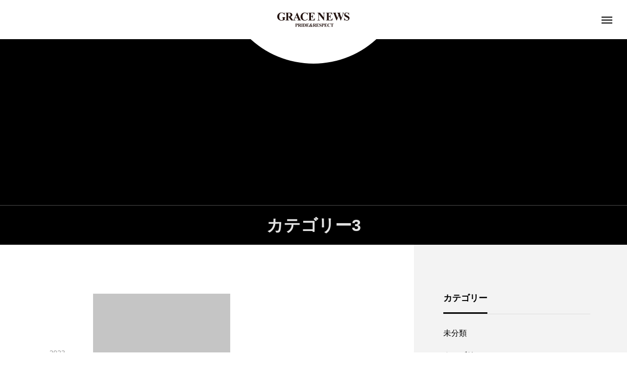

--- FILE ---
content_type: text/html; charset=UTF-8
request_url: https://grace-news.com/category/category3/
body_size: 12836
content:
<!DOCTYPE html>
<html class="pc" dir="ltr" lang="ja" prefix="og: https://ogp.me/ns#">
<head>
<meta charset="UTF-8">
<!--[if IE]><meta http-equiv="X-UA-Compatible" content="IE=edge"><![endif]-->
<meta name="viewport" content="width=device-width">
<title>カテゴリー3 - Grace News</title>
<meta name="description" content="Bringing luxurious innovation to the world">
<link rel="pingback" href="https://grace-news.com/xmlrpc.php">

		<!-- All in One SEO 4.9.3 - aioseo.com -->
	<meta name="robots" content="max-image-preview:large" />
	<meta name="google-site-verification" content="7IYYZVt7dTvOQqqtRxOlGLiTzxvsgbd2KtZNYT0YkOo" />
	<link rel="canonical" href="https://grace-news.com/category/category3/" />
	<meta name="generator" content="All in One SEO (AIOSEO) 4.9.3" />
		<script type="application/ld+json" class="aioseo-schema">
			{"@context":"https:\/\/schema.org","@graph":[{"@type":"BreadcrumbList","@id":"https:\/\/grace-news.com\/category\/category3\/#breadcrumblist","itemListElement":[{"@type":"ListItem","@id":"https:\/\/grace-news.com#listItem","position":1,"name":"\u5bb6","item":"https:\/\/grace-news.com","nextItem":{"@type":"ListItem","@id":"https:\/\/grace-news.com\/category\/category3\/#listItem","name":"\u30ab\u30c6\u30b4\u30ea\u30fc3"}},{"@type":"ListItem","@id":"https:\/\/grace-news.com\/category\/category3\/#listItem","position":2,"name":"\u30ab\u30c6\u30b4\u30ea\u30fc3","previousItem":{"@type":"ListItem","@id":"https:\/\/grace-news.com#listItem","name":"\u5bb6"}}]},{"@type":"CollectionPage","@id":"https:\/\/grace-news.com\/category\/category3\/#collectionpage","url":"https:\/\/grace-news.com\/category\/category3\/","name":"\u30ab\u30c6\u30b4\u30ea\u30fc3 - Grace News","inLanguage":"ja","isPartOf":{"@id":"https:\/\/grace-news.com\/#website"},"breadcrumb":{"@id":"https:\/\/grace-news.com\/category\/category3\/#breadcrumblist"}},{"@type":"Organization","@id":"https:\/\/grace-news.com\/#organization","name":"Grace News","description":"Bringing luxurious innovation to the world","url":"https:\/\/grace-news.com\/","telephone":"+81364271116","logo":{"@type":"ImageObject","url":"https:\/\/grace-news.com\/wp-content\/uploads\/2023\/12\/GN-logo-edit-e1702542272129.png","@id":"https:\/\/grace-news.com\/category\/category3\/#organizationLogo","width":300,"height":350},"image":{"@id":"https:\/\/grace-news.com\/category\/category3\/#organizationLogo"}},{"@type":"WebSite","@id":"https:\/\/grace-news.com\/#website","url":"https:\/\/grace-news.com\/","name":"Grace News","description":"Bringing luxurious innovation to the world","inLanguage":"ja","publisher":{"@id":"https:\/\/grace-news.com\/#organization"}}]}
		</script>
		<!-- All in One SEO -->

<link rel='dns-prefetch' href='//webfonts.xserver.jp' />
<link rel='dns-prefetch' href='//www.google.com' />
<link rel="alternate" type="application/rss+xml" title="Grace News &raquo; フィード" href="https://grace-news.com/feed/" />
<link rel="alternate" type="application/rss+xml" title="Grace News &raquo; コメントフィード" href="https://grace-news.com/comments/feed/" />
<link rel="alternate" type="application/rss+xml" title="Grace News &raquo; カテゴリー3 カテゴリーのフィード" href="https://grace-news.com/category/category3/feed/" />
		<!-- This site uses the Google Analytics by MonsterInsights plugin v9.11.1 - Using Analytics tracking - https://www.monsterinsights.com/ -->
		<!-- Note: MonsterInsights is not currently configured on this site. The site owner needs to authenticate with Google Analytics in the MonsterInsights settings panel. -->
					<!-- No tracking code set -->
				<!-- / Google Analytics by MonsterInsights -->
		<style id='wp-img-auto-sizes-contain-inline-css' type='text/css'>
img:is([sizes=auto i],[sizes^="auto," i]){contain-intrinsic-size:3000px 1500px}
/*# sourceURL=wp-img-auto-sizes-contain-inline-css */
</style>
<link rel='stylesheet' id='style-css' href='https://grace-news.com/wp-content/themes/tenjiku_tcd091/style.css?ver=2.6' type='text/css' media='all' />
<style id='wp-block-library-inline-css' type='text/css'>
:root{--wp-block-synced-color:#7a00df;--wp-block-synced-color--rgb:122,0,223;--wp-bound-block-color:var(--wp-block-synced-color);--wp-editor-canvas-background:#ddd;--wp-admin-theme-color:#007cba;--wp-admin-theme-color--rgb:0,124,186;--wp-admin-theme-color-darker-10:#006ba1;--wp-admin-theme-color-darker-10--rgb:0,107,160.5;--wp-admin-theme-color-darker-20:#005a87;--wp-admin-theme-color-darker-20--rgb:0,90,135;--wp-admin-border-width-focus:2px}@media (min-resolution:192dpi){:root{--wp-admin-border-width-focus:1.5px}}.wp-element-button{cursor:pointer}:root .has-very-light-gray-background-color{background-color:#eee}:root .has-very-dark-gray-background-color{background-color:#313131}:root .has-very-light-gray-color{color:#eee}:root .has-very-dark-gray-color{color:#313131}:root .has-vivid-green-cyan-to-vivid-cyan-blue-gradient-background{background:linear-gradient(135deg,#00d084,#0693e3)}:root .has-purple-crush-gradient-background{background:linear-gradient(135deg,#34e2e4,#4721fb 50%,#ab1dfe)}:root .has-hazy-dawn-gradient-background{background:linear-gradient(135deg,#faaca8,#dad0ec)}:root .has-subdued-olive-gradient-background{background:linear-gradient(135deg,#fafae1,#67a671)}:root .has-atomic-cream-gradient-background{background:linear-gradient(135deg,#fdd79a,#004a59)}:root .has-nightshade-gradient-background{background:linear-gradient(135deg,#330968,#31cdcf)}:root .has-midnight-gradient-background{background:linear-gradient(135deg,#020381,#2874fc)}:root{--wp--preset--font-size--normal:16px;--wp--preset--font-size--huge:42px}.has-regular-font-size{font-size:1em}.has-larger-font-size{font-size:2.625em}.has-normal-font-size{font-size:var(--wp--preset--font-size--normal)}.has-huge-font-size{font-size:var(--wp--preset--font-size--huge)}.has-text-align-center{text-align:center}.has-text-align-left{text-align:left}.has-text-align-right{text-align:right}.has-fit-text{white-space:nowrap!important}#end-resizable-editor-section{display:none}.aligncenter{clear:both}.items-justified-left{justify-content:flex-start}.items-justified-center{justify-content:center}.items-justified-right{justify-content:flex-end}.items-justified-space-between{justify-content:space-between}.screen-reader-text{border:0;clip-path:inset(50%);height:1px;margin:-1px;overflow:hidden;padding:0;position:absolute;width:1px;word-wrap:normal!important}.screen-reader-text:focus{background-color:#ddd;clip-path:none;color:#444;display:block;font-size:1em;height:auto;left:5px;line-height:normal;padding:15px 23px 14px;text-decoration:none;top:5px;width:auto;z-index:100000}html :where(.has-border-color){border-style:solid}html :where([style*=border-top-color]){border-top-style:solid}html :where([style*=border-right-color]){border-right-style:solid}html :where([style*=border-bottom-color]){border-bottom-style:solid}html :where([style*=border-left-color]){border-left-style:solid}html :where([style*=border-width]){border-style:solid}html :where([style*=border-top-width]){border-top-style:solid}html :where([style*=border-right-width]){border-right-style:solid}html :where([style*=border-bottom-width]){border-bottom-style:solid}html :where([style*=border-left-width]){border-left-style:solid}html :where(img[class*=wp-image-]){height:auto;max-width:100%}:where(figure){margin:0 0 1em}html :where(.is-position-sticky){--wp-admin--admin-bar--position-offset:var(--wp-admin--admin-bar--height,0px)}@media screen and (max-width:600px){html :where(.is-position-sticky){--wp-admin--admin-bar--position-offset:0px}}

/*# sourceURL=wp-block-library-inline-css */
</style><style id='global-styles-inline-css' type='text/css'>
:root{--wp--preset--aspect-ratio--square: 1;--wp--preset--aspect-ratio--4-3: 4/3;--wp--preset--aspect-ratio--3-4: 3/4;--wp--preset--aspect-ratio--3-2: 3/2;--wp--preset--aspect-ratio--2-3: 2/3;--wp--preset--aspect-ratio--16-9: 16/9;--wp--preset--aspect-ratio--9-16: 9/16;--wp--preset--color--black: #000000;--wp--preset--color--cyan-bluish-gray: #abb8c3;--wp--preset--color--white: #ffffff;--wp--preset--color--pale-pink: #f78da7;--wp--preset--color--vivid-red: #cf2e2e;--wp--preset--color--luminous-vivid-orange: #ff6900;--wp--preset--color--luminous-vivid-amber: #fcb900;--wp--preset--color--light-green-cyan: #7bdcb5;--wp--preset--color--vivid-green-cyan: #00d084;--wp--preset--color--pale-cyan-blue: #8ed1fc;--wp--preset--color--vivid-cyan-blue: #0693e3;--wp--preset--color--vivid-purple: #9b51e0;--wp--preset--gradient--vivid-cyan-blue-to-vivid-purple: linear-gradient(135deg,rgb(6,147,227) 0%,rgb(155,81,224) 100%);--wp--preset--gradient--light-green-cyan-to-vivid-green-cyan: linear-gradient(135deg,rgb(122,220,180) 0%,rgb(0,208,130) 100%);--wp--preset--gradient--luminous-vivid-amber-to-luminous-vivid-orange: linear-gradient(135deg,rgb(252,185,0) 0%,rgb(255,105,0) 100%);--wp--preset--gradient--luminous-vivid-orange-to-vivid-red: linear-gradient(135deg,rgb(255,105,0) 0%,rgb(207,46,46) 100%);--wp--preset--gradient--very-light-gray-to-cyan-bluish-gray: linear-gradient(135deg,rgb(238,238,238) 0%,rgb(169,184,195) 100%);--wp--preset--gradient--cool-to-warm-spectrum: linear-gradient(135deg,rgb(74,234,220) 0%,rgb(151,120,209) 20%,rgb(207,42,186) 40%,rgb(238,44,130) 60%,rgb(251,105,98) 80%,rgb(254,248,76) 100%);--wp--preset--gradient--blush-light-purple: linear-gradient(135deg,rgb(255,206,236) 0%,rgb(152,150,240) 100%);--wp--preset--gradient--blush-bordeaux: linear-gradient(135deg,rgb(254,205,165) 0%,rgb(254,45,45) 50%,rgb(107,0,62) 100%);--wp--preset--gradient--luminous-dusk: linear-gradient(135deg,rgb(255,203,112) 0%,rgb(199,81,192) 50%,rgb(65,88,208) 100%);--wp--preset--gradient--pale-ocean: linear-gradient(135deg,rgb(255,245,203) 0%,rgb(182,227,212) 50%,rgb(51,167,181) 100%);--wp--preset--gradient--electric-grass: linear-gradient(135deg,rgb(202,248,128) 0%,rgb(113,206,126) 100%);--wp--preset--gradient--midnight: linear-gradient(135deg,rgb(2,3,129) 0%,rgb(40,116,252) 100%);--wp--preset--font-size--small: 13px;--wp--preset--font-size--medium: 20px;--wp--preset--font-size--large: 36px;--wp--preset--font-size--x-large: 42px;--wp--preset--spacing--20: 0.44rem;--wp--preset--spacing--30: 0.67rem;--wp--preset--spacing--40: 1rem;--wp--preset--spacing--50: 1.5rem;--wp--preset--spacing--60: 2.25rem;--wp--preset--spacing--70: 3.38rem;--wp--preset--spacing--80: 5.06rem;--wp--preset--shadow--natural: 6px 6px 9px rgba(0, 0, 0, 0.2);--wp--preset--shadow--deep: 12px 12px 50px rgba(0, 0, 0, 0.4);--wp--preset--shadow--sharp: 6px 6px 0px rgba(0, 0, 0, 0.2);--wp--preset--shadow--outlined: 6px 6px 0px -3px rgb(255, 255, 255), 6px 6px rgb(0, 0, 0);--wp--preset--shadow--crisp: 6px 6px 0px rgb(0, 0, 0);}:where(.is-layout-flex){gap: 0.5em;}:where(.is-layout-grid){gap: 0.5em;}body .is-layout-flex{display: flex;}.is-layout-flex{flex-wrap: wrap;align-items: center;}.is-layout-flex > :is(*, div){margin: 0;}body .is-layout-grid{display: grid;}.is-layout-grid > :is(*, div){margin: 0;}:where(.wp-block-columns.is-layout-flex){gap: 2em;}:where(.wp-block-columns.is-layout-grid){gap: 2em;}:where(.wp-block-post-template.is-layout-flex){gap: 1.25em;}:where(.wp-block-post-template.is-layout-grid){gap: 1.25em;}.has-black-color{color: var(--wp--preset--color--black) !important;}.has-cyan-bluish-gray-color{color: var(--wp--preset--color--cyan-bluish-gray) !important;}.has-white-color{color: var(--wp--preset--color--white) !important;}.has-pale-pink-color{color: var(--wp--preset--color--pale-pink) !important;}.has-vivid-red-color{color: var(--wp--preset--color--vivid-red) !important;}.has-luminous-vivid-orange-color{color: var(--wp--preset--color--luminous-vivid-orange) !important;}.has-luminous-vivid-amber-color{color: var(--wp--preset--color--luminous-vivid-amber) !important;}.has-light-green-cyan-color{color: var(--wp--preset--color--light-green-cyan) !important;}.has-vivid-green-cyan-color{color: var(--wp--preset--color--vivid-green-cyan) !important;}.has-pale-cyan-blue-color{color: var(--wp--preset--color--pale-cyan-blue) !important;}.has-vivid-cyan-blue-color{color: var(--wp--preset--color--vivid-cyan-blue) !important;}.has-vivid-purple-color{color: var(--wp--preset--color--vivid-purple) !important;}.has-black-background-color{background-color: var(--wp--preset--color--black) !important;}.has-cyan-bluish-gray-background-color{background-color: var(--wp--preset--color--cyan-bluish-gray) !important;}.has-white-background-color{background-color: var(--wp--preset--color--white) !important;}.has-pale-pink-background-color{background-color: var(--wp--preset--color--pale-pink) !important;}.has-vivid-red-background-color{background-color: var(--wp--preset--color--vivid-red) !important;}.has-luminous-vivid-orange-background-color{background-color: var(--wp--preset--color--luminous-vivid-orange) !important;}.has-luminous-vivid-amber-background-color{background-color: var(--wp--preset--color--luminous-vivid-amber) !important;}.has-light-green-cyan-background-color{background-color: var(--wp--preset--color--light-green-cyan) !important;}.has-vivid-green-cyan-background-color{background-color: var(--wp--preset--color--vivid-green-cyan) !important;}.has-pale-cyan-blue-background-color{background-color: var(--wp--preset--color--pale-cyan-blue) !important;}.has-vivid-cyan-blue-background-color{background-color: var(--wp--preset--color--vivid-cyan-blue) !important;}.has-vivid-purple-background-color{background-color: var(--wp--preset--color--vivid-purple) !important;}.has-black-border-color{border-color: var(--wp--preset--color--black) !important;}.has-cyan-bluish-gray-border-color{border-color: var(--wp--preset--color--cyan-bluish-gray) !important;}.has-white-border-color{border-color: var(--wp--preset--color--white) !important;}.has-pale-pink-border-color{border-color: var(--wp--preset--color--pale-pink) !important;}.has-vivid-red-border-color{border-color: var(--wp--preset--color--vivid-red) !important;}.has-luminous-vivid-orange-border-color{border-color: var(--wp--preset--color--luminous-vivid-orange) !important;}.has-luminous-vivid-amber-border-color{border-color: var(--wp--preset--color--luminous-vivid-amber) !important;}.has-light-green-cyan-border-color{border-color: var(--wp--preset--color--light-green-cyan) !important;}.has-vivid-green-cyan-border-color{border-color: var(--wp--preset--color--vivid-green-cyan) !important;}.has-pale-cyan-blue-border-color{border-color: var(--wp--preset--color--pale-cyan-blue) !important;}.has-vivid-cyan-blue-border-color{border-color: var(--wp--preset--color--vivid-cyan-blue) !important;}.has-vivid-purple-border-color{border-color: var(--wp--preset--color--vivid-purple) !important;}.has-vivid-cyan-blue-to-vivid-purple-gradient-background{background: var(--wp--preset--gradient--vivid-cyan-blue-to-vivid-purple) !important;}.has-light-green-cyan-to-vivid-green-cyan-gradient-background{background: var(--wp--preset--gradient--light-green-cyan-to-vivid-green-cyan) !important;}.has-luminous-vivid-amber-to-luminous-vivid-orange-gradient-background{background: var(--wp--preset--gradient--luminous-vivid-amber-to-luminous-vivid-orange) !important;}.has-luminous-vivid-orange-to-vivid-red-gradient-background{background: var(--wp--preset--gradient--luminous-vivid-orange-to-vivid-red) !important;}.has-very-light-gray-to-cyan-bluish-gray-gradient-background{background: var(--wp--preset--gradient--very-light-gray-to-cyan-bluish-gray) !important;}.has-cool-to-warm-spectrum-gradient-background{background: var(--wp--preset--gradient--cool-to-warm-spectrum) !important;}.has-blush-light-purple-gradient-background{background: var(--wp--preset--gradient--blush-light-purple) !important;}.has-blush-bordeaux-gradient-background{background: var(--wp--preset--gradient--blush-bordeaux) !important;}.has-luminous-dusk-gradient-background{background: var(--wp--preset--gradient--luminous-dusk) !important;}.has-pale-ocean-gradient-background{background: var(--wp--preset--gradient--pale-ocean) !important;}.has-electric-grass-gradient-background{background: var(--wp--preset--gradient--electric-grass) !important;}.has-midnight-gradient-background{background: var(--wp--preset--gradient--midnight) !important;}.has-small-font-size{font-size: var(--wp--preset--font-size--small) !important;}.has-medium-font-size{font-size: var(--wp--preset--font-size--medium) !important;}.has-large-font-size{font-size: var(--wp--preset--font-size--large) !important;}.has-x-large-font-size{font-size: var(--wp--preset--font-size--x-large) !important;}
/*# sourceURL=global-styles-inline-css */
</style>

<style id='classic-theme-styles-inline-css' type='text/css'>
/*! This file is auto-generated */
.wp-block-button__link{color:#fff;background-color:#32373c;border-radius:9999px;box-shadow:none;text-decoration:none;padding:calc(.667em + 2px) calc(1.333em + 2px);font-size:1.125em}.wp-block-file__button{background:#32373c;color:#fff;text-decoration:none}
/*# sourceURL=/wp-includes/css/classic-themes.min.css */
</style>
<link rel='stylesheet' id='contact-form-7-css' href='https://grace-news.com/wp-content/plugins/contact-form-7/includes/css/styles.css?ver=6.1.4' type='text/css' media='all' />
<link rel='stylesheet' id='owl-carousel-css' href='https://grace-news.com/wp-content/themes/tenjiku_tcd091/js/owl.carousel.min.css?ver=2.3.4' type='text/css' media='all' />
<script type="text/javascript" src="https://grace-news.com/wp-includes/js/jquery/jquery.min.js?ver=3.7.1" id="jquery-core-js"></script>
<script type="text/javascript" src="https://grace-news.com/wp-includes/js/jquery/jquery-migrate.min.js?ver=3.4.1" id="jquery-migrate-js"></script>
<script type="text/javascript" src="//webfonts.xserver.jp/js/xserverv3.js?fadein=0&amp;ver=2.0.9" id="typesquare_std-js"></script>
<link rel="https://api.w.org/" href="https://grace-news.com/wp-json/" /><link rel="alternate" title="JSON" type="application/json" href="https://grace-news.com/wp-json/wp/v2/categories/4" />
<link rel="stylesheet" href="https://grace-news.com/wp-content/themes/tenjiku_tcd091/css/design-plus.css?ver=2.6">
<link rel="stylesheet" href="https://grace-news.com/wp-content/themes/tenjiku_tcd091/css/sns-botton.css?ver=2.6">
<link rel="stylesheet" media="screen and (max-width:1201px)" href="https://grace-news.com/wp-content/themes/tenjiku_tcd091/css/responsive.css?ver=2.6">
<link rel="stylesheet" media="screen and (max-width:1201px)" href="https://grace-news.com/wp-content/themes/tenjiku_tcd091/css/footer-bar.css?ver=2.6">

<script src="https://grace-news.com/wp-content/themes/tenjiku_tcd091/js/jquery.easing.1.4.js?ver=2.6"></script>
<script src="https://grace-news.com/wp-content/themes/tenjiku_tcd091/js/jscript.js?ver=2.6"></script>
<script src="https://grace-news.com/wp-content/themes/tenjiku_tcd091/js/tcd_cookie.min.js?ver=2.6"></script>
<script src="https://grace-news.com/wp-content/themes/tenjiku_tcd091/js/comment.js?ver=2.6"></script>
<script src="https://grace-news.com/wp-content/themes/tenjiku_tcd091/js/parallax.js?ver=2.6"></script>

<link rel="stylesheet" href="https://grace-news.com/wp-content/themes/tenjiku_tcd091/js/simplebar.css?ver=2.6">
<script src="https://grace-news.com/wp-content/themes/tenjiku_tcd091/js/simplebar.min.js?ver=2.6"></script>


<script src="https://grace-news.com/wp-content/themes/tenjiku_tcd091/js/header_fix.js?ver=2.6"></script>

<script type="text/javascript">
jQuery(document).ready(function($){
  if ($.cookie('close_header_message') == 'on') {
    $('#header_message').hide();
  }
  $('#close_header_message').click(function() {
    $('#header_message').hide();
    $.cookie('close_header_message', 'on', {
      path:'/'
    });
  });
});
</script>


<style type="text/css">
body { font-size:16px; }
.common_headline { font-size:34px !important; }
@media screen and (max-width:750px) {
  body { font-size:14px; }
  .common_headline { font-size:22px !important; }
}
body, input, textarea { font-family: "Times New Roman" , "游明朝" , "Yu Mincho" , "游明朝体" , "YuMincho" , "ヒラギノ明朝 Pro W3" , "Hiragino Mincho Pro" , "HiraMinProN-W3" , "HGS明朝E" , "ＭＳ Ｐ明朝" , "MS PMincho" , serif; }

.rich_font, .p-vertical { font-family: "Times New Roman" , "游明朝" , "Yu Mincho" , "游明朝体" , "YuMincho" , "ヒラギノ明朝 Pro W3" , "Hiragino Mincho Pro" , "HiraMinProN-W3" , "HGS明朝E" , "ＭＳ Ｐ明朝" , "MS PMincho" , serif; font-weight:600; }

.rich_font_type1 { font-family: Arial, "ヒラギノ角ゴ ProN W3", "Hiragino Kaku Gothic ProN", "メイリオ", Meiryo, sans-serif; font-weight:600; }
.rich_font_type2 { font-family: Arial, "Hiragino Sans", "ヒラギノ角ゴ ProN", "Hiragino Kaku Gothic ProN", "游ゴシック", YuGothic, "メイリオ", Meiryo, sans-serif; font-weight:600; }
.rich_font_type3 { font-family: "Times New Roman" , "游明朝" , "Yu Mincho" , "游明朝体" , "YuMincho" , "ヒラギノ明朝 Pro W3" , "Hiragino Mincho Pro" , "HiraMinProN-W3" , "HGS明朝E" , "ＭＳ Ｐ明朝" , "MS PMincho" , serif; font-weight:600; }

.headline_icon { width:110px; height:92px; }
@media screen and (max-width:750px) {
  .headline_icon { width:82.5px; height:69px; }
}
#header_logo .logo_text { font-size:32px; }
#footer_logo .logo_text { font-size:32px; }
@media screen and (max-width:1201px) {
  #header_logo .logo_text { font-size:24px; }
  #footer_logo .logo_text { font-size:24px; }
}
#drawer_menu { background:#000000; }
#drawer_menu_content a, #drawer_menu .close_button:before, #drawer_menu_sns.color_type1 a:before, #drawer_menu_search .button_area:before { color:#ffffff; }
#drawer_menu .menu li.non_active a, #drawer_menu .menu li.menu-item-has-children.non_active > a > span:after { color:#ffffff !important; }
#footer_carousel .title { font-size:16px; }
#footer_info p { font-size:16px; }
#copyright { color:#ffffff; background:#000000; }
@media screen and (max-width:750px) {
  #footer_carousel .title { font-size:14px; }
  #footer_info p { font-size:14px; }
}
.author_profile .avatar_area img, .animate_image img, .animate_background .image {
  width:100%; height:auto; will-change:transform;
  -webkit-transition: transform  0.5s ease;
  transition: transform  0.5s ease;
}
.author_profile a.avatar:hover img, .animate_image:hover img, .animate_background:hover .image {
  -webkit-transform: scale(1.2);
  transform: scale(1.2);
}


a { color:#000; }

#return_top a, #comment_tab li.active a, .widget_tab_post_list_button div, #index_news_ticker .line, #wp-calendar tbody a, .q_styled_ol li:before
  { background-color:#000000; }

.owl-carousel .owl-nav .owl-prev, .owl-carousel .owl-nav .owl-next
  { background-color:#000000 !important; }

.widget_headline span, #related_post .category, #blog_list .category, #post_title .category, .gallery_category_sort_button li.active a, #gallery_single_title_area .category
  { border-color:#000000; }

#related_post .category, #bread_crumb li.last, #blog_list .category, #post_title .category, #drawer_menu .menu li.current-menu-item a, #drawer_menu .menu li.current-menu-ancestor a, #drawer_menu .menu li.current-menu-item.menu-item-has-children > a > .button:after,
  .gallery_category_sort_button li.active a, #gallery_single_title_area .category, #index_news_ticker .entry-date
    { color:#000000; }

#p_readmore .button:hover, .c-pw__btn:hover, #comment_tab li a:hover, #submit_comment:hover, #cancel_comment_reply a:hover, #wp-calendar #prev a:hover, #wp-calendar #next a:hover, #wp-calendar td a:hover, #comment_tab li a:hover, #return_top a:hover,
  .widget_tab_post_list_button div:hover, .tcdw_tag_list_widget ol a:hover, .widget_tag_cloud .tagcloud a:hover, #wp-calendar tbody a:hover
    { background-color:#77654b; }

.owl-carousel .owl-nav .owl-prev:hover, .owl-carousel .owl-nav .owl-next:hover
  { background-color:#77654b !important; }

.page_navi a:hover, #post_pagination a:hover, #comment_textarea textarea:focus, .c-pw__box-input:focus, #related_post .category:hover, #blog_list .category:hover, #post_title .category:hover, #gallery_single_title_area .category:hover
  { border-color:#77654b; }

#related_post .category:hover, #blog_list .category:hover, #post_title .category:hover, #drawer_menu a:hover, #drawer_menu .close_button:hover:before, #drawer_menu_search .button_area:hover:before,
  #drawer_menu .menu > ul > li.active > a, #gallery_single_title_area .category:hover
    { color:#77654b; }

#drawer_menu .menu ul ul a:hover,  #drawer_menu .menu li > a:hover > span:after, #drawer_menu .menu li.active > a > .button:after
  { color:#77654b !important; }

a:hover, #mega_category .title a:hover, #mega_category a:hover .name, #header_slider .post_item .title a:hover, #footer_top a:hover, #footer_social_link li a:hover:before, #next_prev_post a:hover,
  .cb_category_post .title a:hover, .cb_trend .post_list.type2 .name:hover, #header_content_post_list .item .title a:hover, #header_content_post_list .item .name:hover,
    .tcdw_search_box_widget .search_area .search_button:hover:before, #single_author_title_area .author_link li a:hover:before, .author_profile a:hover, #post_meta_bottom a:hover, .cardlink_title a:hover,
      .comment a:hover, .comment_form_wrapper a:hover, #mega_menu_mobile_global_menu li a:hover, #tcd_toc.styled .toc_link:hover, .tcd_toc_widget.no_underline .toc_widget_wrap.styled .toc_link:hover, .rank_headline .headline:hover
        { color:#77654b; }
.post_content a, .widget_block a, .textwidget a { color:#000000; }
.post_content a:hover, .widget_block a:hover, .textwidget a:hover { color:#77654b; }
.design_button {
  color:#000000 !important;
  border-color:rgba(0,0,0,1);
  background-color: rgba(255,255,255,0);
}
.design_button:hover, .design_button:focus {
  color:#ffffff !important;
  border-color:rgba(0,0,0,1);
}
.design_button.animation_type1:hover { background:#000000; }
.design_button:before { background:#000000; }
#container h2.styled_h2 {
  font-size:26px !important; text-align:left !important; color:#ffffff; background:#000000;  border-top:0px solid #dddddd;
  border-bottom:0px solid #dddddd;
  border-left:0px solid #dddddd;
  border-right:0px solid #dddddd;
  padding:15px 15px 15px 15px !important;
  margin:0px 0px 30px !important;
}
.styled_h3 {
  font-size:22px !important; text-align:left; color:#000000;   border-top:0px solid #dddddd;
  border-bottom:0px solid #dddddd;
  border-left:2px solid #000000;
  border-right:0px solid #dddddd;
  padding:6px 0px 6px 16px !important;
  margin:0px 0px 30px !important;
}
.styled_h4 {
  font-size:18px !important; text-align:left; color:#000000;   border-top:0px solid #dddddd;
  border-bottom:1px solid #dddddd;
  border-left:0px solid #dddddd;
  border-right:0px solid #dddddd;
  padding:3px 0px 3px 20px !important;
  margin:0px 0px 30px !important;
}
.styled_h5 {
  font-size:14px !important; text-align:left; color:#000000;   border-top:0px solid #dddddd;
  border-bottom:1px solid #dddddd;
  border-left:0px solid #dddddd;
  border-right:0px solid #dddddd;
  padding:3px 0px 3px 24px !important;
  margin:0px 0px 30px !important;
}
@media screen and (max-width:750px) {
  .styled_h2 { font-size:22px !important; margin:0px 0px 20px !important; }
  .styled_h3 { font-size:20px !important; margin:0px 0px 20px !important; }
  .styled_h4 { font-size:18px !important; margin:0px 0px 20px !important; }
  .styled_h5 { font-size:16px !important; margin:0px 0px 20px !important; }
}
.q_custom_button1 {
  color:#ffffff !important;
  border-color:rgba(83,83,83,1);
}
.q_custom_button1.animation_type1 { background:#535353; }
.q_custom_button1:hover, .q_custom_button1:focus {
  color:#ffffff !important;
  border-color:rgba(125,125,125,1);
}
.q_custom_button1.animation_type1:hover { background:#7d7d7d; }
.q_custom_button1:before { background:#7d7d7d; }
.q_custom_button2 {
  color:#ffffff !important;
  border-color:rgba(83,83,83,1);
}
.q_custom_button2.animation_type1 { background:#535353; }
.q_custom_button2:hover, .q_custom_button2:focus {
  color:#ffffff !important;
  border-color:rgba(125,125,125,1);
}
.q_custom_button2.animation_type1:hover { background:#7d7d7d; }
.q_custom_button2:before { background:#7d7d7d; }
.design_button_quick_tag_ver { margin-bottom:50px; }
@media screen and (max-width:750px) {
  .design_button_quick_tag_ver { margin-bottom:25px; }
}
.design_button {
  display:inline-block;
  color:#000000 !important;
  border-color:rgba(0,0,0,1);
}
.design_button:hover, .design_button:focus {
  color:#ffffff !important;
  border-color:rgba(0,0,0,1);
}
.design_button.animation_type1:hover { background:#000000; }
.design_button:before { background:#000000; }
.speech_balloon_left1 .speach_balloon_text { background-color: #ffdfdf; border-color: #ffdfdf; color: #000000 }
.speech_balloon_left1 .speach_balloon_text::before { border-right-color: #ffdfdf }
.speech_balloon_left1 .speach_balloon_text::after { border-right-color: #ffdfdf }
.speech_balloon_left2 .speach_balloon_text { background-color: #ffffff; border-color: #ff5353; color: #000000 }
.speech_balloon_left2 .speach_balloon_text::before { border-right-color: #ff5353 }
.speech_balloon_left2 .speach_balloon_text::after { border-right-color: #ffffff }
.speech_balloon_right1 .speach_balloon_text { background-color: #ccf4ff; border-color: #ccf4ff; color: #000000 }
.speech_balloon_right1 .speach_balloon_text::before { border-left-color: #ccf4ff }
.speech_balloon_right1 .speach_balloon_text::after { border-left-color: #ccf4ff }
.speech_balloon_right2 .speach_balloon_text { background-color: #ffffff; border-color: #0789b5; color: #000000 }
.speech_balloon_right2 .speach_balloon_text::before { border-left-color: #0789b5 }
.speech_balloon_right2 .speach_balloon_text::after { border-left-color: #ffffff }
.qt_google_map .pb_googlemap_custom-overlay-inner { background:#000000; color:#ffffff; }
.qt_google_map .pb_googlemap_custom-overlay-inner::after { border-color:#000000 transparent transparent transparent; }
.q_icon_headline { text-align:center; margin-bottom:90px; }
.q_icon_headline img { display:block; margin:0 auto 40px; }
.q_icon_headline .catch { font-size:34px; line-height:1.5; margin-top:-5px; }
.q_icon_headline .catch + p { margin-top:20px; }
.q_icon_headline p { font-size:18px; line-height:2.4; font-family: Arial, "Hiragino Sans", "ヒラギノ角ゴ ProN", "Hiragino Kaku Gothic ProN", "游ゴシック", YuGothic, "メイリオ", Meiryo, sans-serif; }
.q_icon_headline p:last-of-type { margin-bottom:0 !important; }
@media screen and (max-width:750px) {
  .q_icon_headline { margin-bottom:35px; }
  .q_icon_headline img { margin:0 auto 30px; }
  .q_icon_headline .catch { font-size:22px; }
  .q_icon_headline .catch + p { margin-top:17px; }
  .q_icon_headline p { font-size:14px; line-height:2; }
}
</style>

<style id="current-page-style" type="text/css">
#blog_list .title { font-size:18px; }
@media screen and (max-width:750px) {
  #blog_list .title { font-size:16px; }
}
#page_header .overlay { background-color:rgba(0,0,0,0.3); }
#site_loader_overlay { opacity:1; position:relative; overflow:hidden; }
body.end_loading #site_loader_overlay {
  -webkit-transform: translate3d(0, -100%, 0); transform: translate3d(0, -100%, 0);
  transition: transform 1.0s cubic-bezier(0.22, 1, 0.36, 1) 1.0s;
}
body.no_loading_animation.end_loading #site_loader_overlay, body.show_non_bg_image_loading_screen.end_loading #site_loader_overlay {
  opacity:0; pointer-events:none;
  -webkit-transform: translate3d(0, 0%, 0); transform: translate3d(0, 0%, 0);
  -webkit-transition: opacity 0.9s ease 0s; transition:opacity 0.9s ease 0s;
}

#site_loader_overlay:before {
  content:''; display:block; position:absolute; top:0px; left:0px; background:#fff; z-index:9999; width:100%; height:100%;
  -webkit-transform: translate3d(0, 0%, 0); transform: translate3d(0, 0%, 0);
  transition: transform 1.0s cubic-bezier(0.22, 1, 0.36, 1) 0.7s;
}
#site_loader_overlay.animate:before { -webkit-transform: translate3d(0, 100%, 0); transform: translate3d(0, 100%, 0); }
body.end_loading #site_loader_overlay.animate:before { display:none; }
body.no_loading_animation #site_loader_overlay:before, body.show_non_bg_image_loading_screen #site_loader_overlay:before { display:none; }

#site_loader_overlay .overlay { width:100%; height:100%; z-index:2; position:absolute; top:0px; left:0px; background-color:rgba(0,0,0,0.3); }
#site_loader_overlay .bg_image { width:100%; height:100%; z-index:1; position:absolute; top:0px; left:0px; -webkit-transform: translate3d(0, 0%, 0); transform: translate3d(0, 0%, 0); }
#site_loader_overlay .bg_image.mobile { display:none; }
body.end_loading #site_loader_overlay .bg_image {
  -webkit-transform: translate3d(0, 100%, 0); transform: translate3d(0, 100%, 0);
  transition: transform 1.0s cubic-bezier(0.22, 1, 0.36, 1) 1.0s;
}
@media screen and (max-width:750px) {
  #site_loader_overlay .bg_image.pc { display:none; }
  #site_loader_overlay .bg_image.mobile { display:block; }
}

#site_wrap { display:none; }
#site_loader_overlay { background:#ffffff; opacity:1; position:fixed; top:0px; left:0px; width:100%; height:100%; width:100%; height:100vh; z-index:99999; }

#site_loader_logo { position:relative; width:100%; height:100%; z-index:3; }
#site_loader_logo_inner {
  position:absolute; text-align:center; width:100%;
  top:50%; -ms-transform: translateY(-50%); -webkit-transform: translateY(-50%); transform: translateY(-50%);
}
#site_loader_logo img.mobile { display:none; }
#site_loader_logo .catch { line-height:1.6; padding:0 50px; width:100%; -webkit-box-sizing:border-box; box-sizing:border-box; }
#site_loader_logo_inner .message { text-align:left; margin:30px auto 0; display:table; }
#site_loader_logo.no_logo .message { margin-top:0 !important; }
#site_loader_logo_inner .message.type2 { text-align:center; }
#site_loader_logo_inner .message.type3 { text-align:right; }
#site_loader_logo_inner .message_inner { display:inline; line-height:1.5; margin:0; }
@media screen and (max-width:750px) {
  #site_loader_logo.has_mobile_logo img.pc { display:none; }
  #site_loader_logo.has_mobile_logo img.mobile { display:inline; }
  #site_loader_logo .message { margin:23px auto 0; }
  #site_loader_logo .catch { padding:0 20px; }
}

#site_loader_logo .logo_image { opacity:0; transition: opacity 1.4s ease 1.1s; }
body.no_loading_animation #site_loader_logo .logo_image, body.show_non_bg_image_loading_screen #site_loader_logo .logo_image { transition: opacity 1.4s ease 0.5s; }
#site_loader_logo.active .logo_image { opacity:1; }
body.end_loading #site_loader_logo .logo_image { opacity:0; transition: opacity 1.0s ease 0s !important; }

#site_loader_logo .message_inner { opacity:0; transition: opacity 1.4s ease 1.6s; }
body.no_loading_animation #site_loader_logo .message_inner, body.show_non_bg_image_loading_screen #site_loader_logo .message_inner { transition: opacity 1.4s ease 1.0s; }
#site_loader_logo.active .message_inner { opacity:1; }
body.end_loading #site_loader_logo .message_inner { opacity:0; transition: opacity 1.0s ease 0s !important; }

#site_loader_logo .catch { opacity:0; transition: opacity 1.4s ease 1.1s; }
body.no_loading_animation #site_loader_logo .catch, body.show_non_bg_image_loading_screen #site_loader_logo .catch { transition: opacity 1.4s ease 0.5s; }
#site_loader_logo.active .catch { opacity:1; }
body.end_loading #site_loader_logo .catch { opacity:0; transition: opacity 1.0s ease 0s !important; }

#site_loader_logo img.use_logo_animation {
	position:relative;
  -webkit-animation: slideUpDown 1.5s ease-in-out infinite 0s;
  animation: slideUpDown 1.5s ease-in-out infinite 0s;
}
#site_loader_logo_inner .text { display:inline; }
#site_loader_logo_inner .dot_animation_wrap { display:inline; margin:0 0 0 4px; position:absolute; }
#site_loader_logo_inner .dot_animation { display:inline; }
#site_loader_logo_inner i {
  width:2px; height:2px; margin:0 4px 0 0; border-radius:100%;
  display:inline-block; background:#000;
  -webkit-animation: loading-dots-middle-dots 0.5s linear infinite; -ms-animation: loading-dots-middle-dots 0.5s linear infinite; animation: loading-dots-middle-dots 0.5s linear infinite;
}
#site_loader_logo_inner i:first-child {
  opacity: 0;
  -webkit-animation: loading-dots-first-dot 0.5s infinite; -ms-animation: loading-dots-first-dot 0.5s linear infinite; animation: loading-dots-first-dot 0.5s linear infinite;
  -webkit-transform: translate(-4px); -ms-transform: translate(-4px); transform: translate(-4px);
}
#site_loader_logo_inner i:last-child {
  -webkit-animation: loading-dots-last-dot 0.5s linear infinite; -ms-animation: loading-dots-last-dot 0.5s linear infinite; animation: loading-dots-last-dot 0.5s linear infinite;
}
@-webkit-keyframes loading-dots-fadein{
  100% { opacity:1; }
}
@keyframes loading-dots-fadein{
  100% { opacity:1; }
}
@-webkit-keyframes loading-dots-first-dot {
  100% { -webkit-transform:translate(6px); -ms-transform:translate(6px); transform:translate(6px); opacity:1; }
}
@keyframes loading-dots-first-dot {
  100% {-webkit-transform:translate(6px);-ms-transform:translate(6px); transform:translate(6px); opacity:1; }
}
@-webkit-keyframes loading-dots-middle-dots { 
  100% { -webkit-transform:translate(6px); -ms-transform:translate(6px); transform:translate(6px) }
}
@keyframes loading-dots-middle-dots {
  100% { -webkit-transform:translate(6px); -ms-transform:translate(6px); transform:translate(6px) }
}
@-webkit-keyframes loading-dots-last-dot {
  100% { -webkit-transform:translate(6px); -ms-transform:translate(6px); transform:translate(6px); opacity:0; }
}
@keyframes loading-dots-last-dot {
  100% { -webkit-transform:translate(6px); -ms-transform:translate(6px); transform:translate(6px); opacity:0; }
}


#site_loader_logo_inner .message { font-size:16px; color:#000000; }
#site_loader_logo_inner i { background:#000000; }
@media screen and (max-width:750px) {
  #site_loader_logo_inner .message { font-size:14px; }
  }
</style>


<noscript><style>.lazyload[data-src]{display:none !important;}</style></noscript><style>.lazyload{background-image:none !important;}.lazyload:before{background-image:none !important;}</style><link rel="icon" href="https://grace-news.com/wp-content/uploads/2023/12/cropped-ロゴリサイズ_09-32x32.png" sizes="32x32" />
<link rel="icon" href="https://grace-news.com/wp-content/uploads/2023/12/cropped-ロゴリサイズ_09-192x192.png" sizes="192x192" />
<link rel="apple-touch-icon" href="https://grace-news.com/wp-content/uploads/2023/12/cropped-ロゴリサイズ_09-180x180.png" />
<meta name="msapplication-TileImage" content="https://grace-news.com/wp-content/uploads/2023/12/cropped-ロゴリサイズ_09-270x270.png" />
</head>
<body id="body" class="archive category category-category3 category-4 wp-embed-responsive wp-theme-tenjiku_tcd091 use_loading_screen no_loading_animation no_page_nav">

<div id="site_loader_overlay">
 <div id="site_loader_logo" class="cf   ">
  <div id="site_loader_logo_inner">
      <div class="logo_image"><img class="pc lazyload" src="[data-uri]" alt="" title="" width="216" height="181" data-src="https://grace-news.com/wp-content/uploads/2023/12/logo_GN-1.png" decoding="async" data-eio-rwidth="432" data-eio-rheight="362" /><noscript><img class="pc" src="https://grace-news.com/wp-content/uploads/2023/12/logo_GN-1.png" alt="" title="" width="216" height="181" data-eio="l" /></noscript></div>              </div>
 </div>

 
   
 
</div>


<header id="header" class="page_header_animate_item">
 <div id="header_logo">
  <p class="logo">
 <a href="https://grace-news.com/" title="Grace News">
    <img class="logo_image pc lazyload" src="[data-uri]" alt="Grace News" title="Grace News" width="150" height="36" data-src="https://grace-news.com/wp-content/uploads/2023/12/GN-LOGO-e1702530619799.png?1769121708" decoding="async" data-eio-rwidth="300" data-eio-rheight="71" /><noscript><img class="logo_image pc" src="https://grace-news.com/wp-content/uploads/2023/12/GN-LOGO-e1702530619799.png?1769121708" alt="Grace News" title="Grace News" width="150" height="36" data-eio="l" /></noscript>
      <img class="logo_image mobile lazyload" src="[data-uri]" alt="Grace News" title="Grace News" width="150" height="36" data-src="https://grace-news.com/wp-content/uploads/2023/12/GN-LOGO-e1702530619799.png?1769121708" decoding="async" data-eio-rwidth="300" data-eio-rheight="71" /><noscript><img class="logo_image mobile" src="https://grace-news.com/wp-content/uploads/2023/12/GN-LOGO-e1702530619799.png?1769121708" alt="Grace News" title="Grace News" width="150" height="36" data-eio="l" /></noscript>
       </a>
</p>

 </div>
 <a id="drawer_menu_button" href="#"><span></span><span></span><span></span></a>
 <div id="header_circle"></div>
</header>

<div id="container" >

 
<div id="page_header">

   
  <div class="headline_area animate_item">
  <h1 class="headline common_headline rich_font_type2">カテゴリー3</h1>
 </div>
 
  <div class="overlay"></div>
 
 
</div>

<div id="main_contents">

 <div id="main_col">

  
  <div id="blog_list">
      <article class="item">
        <div class="date_area">
     <time class="year">2023</time>
     <time class="entry-date" datetime="2023-12-14T12:03:05+09:00"><span class="month">12</span><span class="line"></span><span class="date">14</span></time>
    </div>
        <a class="image_wrap animate_background" href="https://grace-news.com/2023/12/14/sample-post5/">
     <div class="image lazyload" style="background: no-repeat center center; background-size:cover;" data-back="https://grace-news.com/wp-content/uploads/2023/12/image_1005x600-250x250.gif" data-eio-rwidth="250" data-eio-rheight="250"></div>
    </a>
    <div class="content">
     <div class="content_inner">
            <h2 class="title"><a href="https://grace-news.com/2023/12/14/sample-post5/"><span>ブログサンプル5</span></a></h2>
     </div>
    </div>
   </article>
      <article class="item">
        <div class="date_area">
     <time class="year">2023</time>
     <time class="entry-date" datetime="2023-12-14T12:03:04+09:00"><span class="month">12</span><span class="line"></span><span class="date">14</span></time>
    </div>
        <a class="image_wrap animate_background" href="https://grace-news.com/2023/12/14/sample-post4/">
     <div class="image lazyload" style="background: no-repeat center center; background-size:cover;" data-back="https://grace-news.com/wp-content/uploads/2023/12/image_1005x600-250x250.gif" data-eio-rwidth="250" data-eio-rheight="250"></div>
    </a>
    <div class="content">
     <div class="content_inner">
            <h2 class="title"><a href="https://grace-news.com/2023/12/14/sample-post4/"><span>ブログサンプル4</span></a></h2>
     </div>
    </div>
   </article>
      <article class="item">
        <div class="date_area">
     <time class="year">2023</time>
     <time class="entry-date" datetime="2023-12-14T12:03:03+09:00"><span class="month">12</span><span class="line"></span><span class="date">14</span></time>
    </div>
        <a class="image_wrap animate_background" href="https://grace-news.com/2023/12/14/sample-post3/">
     <div class="image lazyload" style="background: no-repeat center center; background-size:cover;" data-back="https://grace-news.com/wp-content/uploads/2023/12/image_1005x600-250x250.gif" data-eio-rwidth="250" data-eio-rheight="250"></div>
    </a>
    <div class="content">
     <div class="content_inner">
            <h2 class="title"><a href="https://grace-news.com/2023/12/14/sample-post3/"><span>ブログサンプル3</span></a></h2>
     </div>
    </div>
   </article>
      <article class="item">
        <div class="date_area">
     <time class="year">2023</time>
     <time class="entry-date" datetime="2023-12-14T12:03:02+09:00"><span class="month">12</span><span class="line"></span><span class="date">14</span></time>
    </div>
        <a class="image_wrap animate_background" href="https://grace-news.com/2023/12/14/sample-post2/">
     <div class="image lazyload" style="background: no-repeat center center; background-size:cover;" data-back="https://grace-news.com/wp-content/uploads/2023/12/image_1005x600-250x250.gif" data-eio-rwidth="250" data-eio-rheight="250"></div>
    </a>
    <div class="content">
     <div class="content_inner">
            <h2 class="title"><a href="https://grace-news.com/2023/12/14/sample-post2/"><span>ブログサンプル2</span></a></h2>
     </div>
    </div>
   </article>
      <article class="item">
        <div class="date_area">
     <time class="year">2023</time>
     <time class="entry-date" datetime="2023-12-14T12:03:01+09:00"><span class="month">12</span><span class="line"></span><span class="date">14</span></time>
    </div>
        <a class="image_wrap animate_background" href="https://grace-news.com/2023/12/14/sample-post1/">
     <div class="image lazyload" style="background: no-repeat center center; background-size:cover;" data-back="https://grace-news.com/wp-content/uploads/2023/12/image_1005x600-250x250.gif" data-eio-rwidth="250" data-eio-rheight="250"></div>
    </a>
    <div class="content">
     <div class="content_inner">
            <h2 class="title"><a href="https://grace-news.com/2023/12/14/sample-post1/"><span>ブログサンプル1</span></a></h2>
     </div>
    </div>
   </article>
     </div><!-- END #blog_list -->

  
  
 </div><!-- END #main_col -->

 <div id="side_col">
 <div class="widget_content clearfix category_list_widget" id="category_list_widget-2">
<div class="widget_headline"><span>カテゴリー</span></div><ul>
 	<li class="cat-item cat-item-1"><a href="https://grace-news.com/category/uncategorized/">未分類</a>
</li>
	<li class="cat-item cat-item-2"><a href="https://grace-news.com/category/category1/">カテゴリー1</a>
</li>
	<li class="cat-item cat-item-3"><a href="https://grace-news.com/category/category2/">カテゴリー2</a>
</li>
	<li class="cat-item cat-item-4 current-cat"><a aria-current="page" href="https://grace-news.com/category/category3/">カテゴリー3</a>
</li>
	<li class="cat-item cat-item-5"><a href="https://grace-news.com/category/category4/">カテゴリー4</a>
</li>
</ul>
</div>
</div>

</div><!-- END #main_contents -->

 
 
 <footer id="footer" class="no_footer_info">

  <div id="footer_top">

   <div id="footer_top_inner">
        <div id="footer_logo">
     
<div class="logo">
 <a href="https://grace-news.com/" title="Grace News">
    <img class="logo_image lazyload" src="[data-uri]" alt="Grace News" title="Grace News" width="150" height="175" data-src="https://grace-news.com/wp-content/uploads/2023/12/GN-logo-edit-e1702542272129.png?1769121708" decoding="async" data-eio-rwidth="300" data-eio-rheight="350" /><noscript><img class="logo_image" src="https://grace-news.com/wp-content/uploads/2023/12/GN-logo-edit-e1702542272129.png?1769121708" alt="Grace News" title="Grace News" width="150" height="175" data-eio="l" /></noscript>
     </a>
</div>

    </div>
           </div><!-- END #footer_top_inner -->

      <div id="footer_info">
    <p>〒150-0001 東京都渋谷区神宮前6-18-12 E-Harajuku 3F</p>        <div>
     <p>OPEN 10:00〜19:00 EVERY DAY<br />
TEL 03-6427-1115</p>
    </div>
           </div>
   
      <div id="footer_overlay" style="background:rgba(119,119,119,0.5);"></div>
   
   
         <div id="footer_bg_image"  style="background: no-repeat center center; background-size:cover;" class="lazyload" data-back="https://grace-news.com/wp-content/uploads/2023/12/ec0531.jpg" data-eio-rwidth="1000" data-eio-rheight="600"></div>
      
  </div><!-- END #footer_top -->

      <div id="footer_menu">
   <ul id="menu-%e3%83%a1%e3%83%8b%e3%83%a5%e3%83%bc" class="menu"><li id="menu-item-15" class="menu-item menu-item-type-custom menu-item-object-custom menu-item-15"><a href="https://grace-news.com/our-work/">Our Work</a></li>
<li id="menu-item-20" class="menu-item menu-item-type-custom menu-item-object-custom menu-item-20"><a href="https://grace-news.com/company/%20">Company</a></li>
<li id="menu-item-29" class="menu-item menu-item-type-custom menu-item-object-custom menu-item-29"><a href="https://grace-news.com/access/">Access</a></li>
<li id="menu-item-21" class="menu-item menu-item-type-custom menu-item-object-custom menu-item-21"><a href="https://grace-news.com/contact/">Contact</a></li>
<li id="menu-item-30" class="menu-item menu-item-type-custom menu-item-object-custom menu-item-30"><a href="https://grace-news.com/recruit/">Recruit</a></li>
<li id="menu-item-152" class="menu-item menu-item-type-post_type menu-item-object-page menu-item-privacy-policy menu-item-152"><a rel="privacy-policy" href="https://grace-news.com/privacy-policy/">Privacy Policy</a></li>
</ul>  </div>
  
    <p id="copyright">Copyright ©2023 GRACE NEWS. All Rights Reserved.</p>

 </footer>

 
</div><!-- #container -->


<div id="return_top">
 <a href="#body"><span>TOP</span></a>
</div>


<div id="drawer_menu" class="use_animation_drawer_menu">

 <div class="close_button"></div>

 <div id="drawer_menu_content">
  <div id="drawer_menu_content_inner">
         <nav class="menu">
    <ul id="menu-%e3%83%a1%e3%83%8b%e3%83%a5%e3%83%bc-1" class="menu"><li class="menu-item menu-item-type-custom menu-item-object-custom menu-item-15"><a href="https://grace-news.com/our-work/">Our Work</a></li>
<li class="menu-item menu-item-type-custom menu-item-object-custom menu-item-20"><a href="https://grace-news.com/company/%20">Company</a></li>
<li class="menu-item menu-item-type-custom menu-item-object-custom menu-item-29"><a href="https://grace-news.com/access/">Access</a></li>
<li class="menu-item menu-item-type-custom menu-item-object-custom menu-item-21"><a href="https://grace-news.com/contact/">Contact</a></li>
<li class="menu-item menu-item-type-custom menu-item-object-custom menu-item-30"><a href="https://grace-news.com/recruit/">Recruit</a></li>
<li class="menu-item menu-item-type-post_type menu-item-object-page menu-item-privacy-policy menu-item-152"><a rel="privacy-policy" href="https://grace-news.com/privacy-policy/">Privacy Policy</a></li>
</ul>   </nav>
           </div><!-- END #drawer_menu_content_inner -->
 </div><!-- END #drawer_menu_content -->

 <div id="drawer_menu_bg_area">
      <div class="bg_image num1 lazyload" style="background: no-repeat center top; background-size:cover;" data-back="https://grace-news.com/wp-content/uploads/2023/12/DSC_0192_14406-のコピー-2.jpg" data-eio-rwidth="1000" data-eio-rheight="807"></div>
    <div class="bg_image num2 lazyload" style="background: no-repeat center top; background-size:cover;" data-back="https://grace-news.com/wp-content/uploads/2023/12/DSC_0991_15703-のコピー-2.jpg" data-eio-rwidth="1000" data-eio-rheight="797"></div>
    <div class="bg_image num3 lazyload" style="background: no-repeat center top; background-size:cover;" data-back="https://grace-news.com/wp-content/uploads/2023/12/DSC_6639_14668-のコピー-21.jpg" data-eio-rwidth="1000" data-eio-rheight="680"></div>
   </div><!-- #drawer_menu_bg_area -->

</div>

<script>


jQuery(function($){

    $.cookie('first_visit', 'on', {
    path:'/'
  });
  
  var winH = $(window).innerHeight();
  if( $('#site_loader_overlay').length ){
    $('#site_loader_overlay').css('height', winH);
    $('#site_loader_overlay').addClass('animate');
  }

    $('#site_loader_logo').addClass('active');
  
    setTimeout(function(){
    $('body').addClass('end_loading');
  }, 3000);

  setTimeout(function(){

    
        $("#header_logo").addClass('animate');
    $("#header_circle").addClass('animate');
    $("#page_header .bg_image").addClass('animate');
    $("#page_header .animate_item").each(function(i){
      $(this).delay(i *700).queue(function(next) {
        $(this).addClass('animate');
        next();
      });
    });
    
  }, 3000);

});
</script>


<script type="speculationrules">
{"prefetch":[{"source":"document","where":{"and":[{"href_matches":"/*"},{"not":{"href_matches":["/wp-*.php","/wp-admin/*","/wp-content/uploads/*","/wp-content/*","/wp-content/plugins/*","/wp-content/themes/tenjiku_tcd091/*","/*\\?(.+)"]}},{"not":{"selector_matches":"a[rel~=\"nofollow\"]"}},{"not":{"selector_matches":".no-prefetch, .no-prefetch a"}}]},"eagerness":"conservative"}]}
</script>
<script type="text/javascript" id="eio-lazy-load-js-before">
/* <![CDATA[ */
var eio_lazy_vars = {"exactdn_domain":"","skip_autoscale":0,"bg_min_dpr":1.100000000000000088817841970012523233890533447265625,"threshold":0,"use_dpr":1};
//# sourceURL=eio-lazy-load-js-before
/* ]]> */
</script>
<script type="text/javascript" src="https://grace-news.com/wp-content/plugins/ewww-image-optimizer/includes/lazysizes.min.js?ver=831" id="eio-lazy-load-js" async="async" data-wp-strategy="async"></script>
<script type="text/javascript" src="https://grace-news.com/wp-includes/js/dist/hooks.min.js?ver=dd5603f07f9220ed27f1" id="wp-hooks-js"></script>
<script type="text/javascript" src="https://grace-news.com/wp-includes/js/dist/i18n.min.js?ver=c26c3dc7bed366793375" id="wp-i18n-js"></script>
<script type="text/javascript" id="wp-i18n-js-after">
/* <![CDATA[ */
wp.i18n.setLocaleData( { 'text direction\u0004ltr': [ 'ltr' ] } );
//# sourceURL=wp-i18n-js-after
/* ]]> */
</script>
<script type="text/javascript" src="https://grace-news.com/wp-content/plugins/contact-form-7/includes/swv/js/index.js?ver=6.1.4" id="swv-js"></script>
<script type="text/javascript" id="contact-form-7-js-translations">
/* <![CDATA[ */
( function( domain, translations ) {
	var localeData = translations.locale_data[ domain ] || translations.locale_data.messages;
	localeData[""].domain = domain;
	wp.i18n.setLocaleData( localeData, domain );
} )( "contact-form-7", {"translation-revision-date":"2025-11-30 08:12:23+0000","generator":"GlotPress\/4.0.3","domain":"messages","locale_data":{"messages":{"":{"domain":"messages","plural-forms":"nplurals=1; plural=0;","lang":"ja_JP"},"This contact form is placed in the wrong place.":["\u3053\u306e\u30b3\u30f3\u30bf\u30af\u30c8\u30d5\u30a9\u30fc\u30e0\u306f\u9593\u9055\u3063\u305f\u4f4d\u7f6e\u306b\u7f6e\u304b\u308c\u3066\u3044\u307e\u3059\u3002"],"Error:":["\u30a8\u30e9\u30fc:"]}},"comment":{"reference":"includes\/js\/index.js"}} );
//# sourceURL=contact-form-7-js-translations
/* ]]> */
</script>
<script type="text/javascript" id="contact-form-7-js-before">
/* <![CDATA[ */
var wpcf7 = {
    "api": {
        "root": "https:\/\/grace-news.com\/wp-json\/",
        "namespace": "contact-form-7\/v1"
    }
};
//# sourceURL=contact-form-7-js-before
/* ]]> */
</script>
<script type="text/javascript" src="https://grace-news.com/wp-content/plugins/contact-form-7/includes/js/index.js?ver=6.1.4" id="contact-form-7-js"></script>
<script type="text/javascript" id="google-invisible-recaptcha-js-before">
/* <![CDATA[ */
var renderInvisibleReCaptcha = function() {

    for (var i = 0; i < document.forms.length; ++i) {
        var form = document.forms[i];
        var holder = form.querySelector('.inv-recaptcha-holder');

        if (null === holder) continue;
		holder.innerHTML = '';

         (function(frm){
			var cf7SubmitElm = frm.querySelector('.wpcf7-submit');
            var holderId = grecaptcha.render(holder,{
                'sitekey': '6LfL1WAoAAAAAFjv4DZlQ_RZfUZrbKmMQ4hZQ6_7', 'size': 'invisible', 'badge' : 'bottomright',
                'callback' : function (recaptchaToken) {
					if((null !== cf7SubmitElm) && (typeof jQuery != 'undefined')){jQuery(frm).submit();grecaptcha.reset(holderId);return;}
					 HTMLFormElement.prototype.submit.call(frm);
                },
                'expired-callback' : function(){grecaptcha.reset(holderId);}
            });

			if(null !== cf7SubmitElm && (typeof jQuery != 'undefined') ){
				jQuery(cf7SubmitElm).off('click').on('click', function(clickEvt){
					clickEvt.preventDefault();
					grecaptcha.execute(holderId);
				});
			}
			else
			{
				frm.onsubmit = function (evt){evt.preventDefault();grecaptcha.execute(holderId);};
			}


        })(form);
    }
};

//# sourceURL=google-invisible-recaptcha-js-before
/* ]]> */
</script>
<script type="text/javascript" async defer src="https://www.google.com/recaptcha/api.js?onload=renderInvisibleReCaptcha&amp;render=explicit&amp;hl=ja" id="google-invisible-recaptcha-js"></script>
<script type="text/javascript" src="https://grace-news.com/wp-content/themes/tenjiku_tcd091/js/owl.carousel.min.js?ver=2.3.4" id="owl-carousel-js"></script>
<script type="text/javascript" src="https://www.google.com/recaptcha/api.js?render=6LfL1WAoAAAAAFjv4DZlQ_RZfUZrbKmMQ4hZQ6_7&amp;ver=3.0" id="google-recaptcha-js"></script>
<script type="text/javascript" src="https://grace-news.com/wp-includes/js/dist/vendor/wp-polyfill.min.js?ver=3.15.0" id="wp-polyfill-js"></script>
<script type="text/javascript" id="wpcf7-recaptcha-js-before">
/* <![CDATA[ */
var wpcf7_recaptcha = {
    "sitekey": "6LfL1WAoAAAAAFjv4DZlQ_RZfUZrbKmMQ4hZQ6_7",
    "actions": {
        "homepage": "homepage",
        "contactform": "contactform"
    }
};
//# sourceURL=wpcf7-recaptcha-js-before
/* ]]> */
</script>
<script type="text/javascript" src="https://grace-news.com/wp-content/plugins/contact-form-7/modules/recaptcha/index.js?ver=6.1.4" id="wpcf7-recaptcha-js"></script>
</body>
</html>

--- FILE ---
content_type: text/html; charset=utf-8
request_url: https://www.google.com/recaptcha/api2/anchor?ar=1&k=6LfL1WAoAAAAAFjv4DZlQ_RZfUZrbKmMQ4hZQ6_7&co=aHR0cHM6Ly9ncmFjZS1uZXdzLmNvbTo0NDM.&hl=en&v=PoyoqOPhxBO7pBk68S4YbpHZ&size=invisible&anchor-ms=20000&execute-ms=30000&cb=nhivmz90lwlo
body_size: 48707
content:
<!DOCTYPE HTML><html dir="ltr" lang="en"><head><meta http-equiv="Content-Type" content="text/html; charset=UTF-8">
<meta http-equiv="X-UA-Compatible" content="IE=edge">
<title>reCAPTCHA</title>
<style type="text/css">
/* cyrillic-ext */
@font-face {
  font-family: 'Roboto';
  font-style: normal;
  font-weight: 400;
  font-stretch: 100%;
  src: url(//fonts.gstatic.com/s/roboto/v48/KFO7CnqEu92Fr1ME7kSn66aGLdTylUAMa3GUBHMdazTgWw.woff2) format('woff2');
  unicode-range: U+0460-052F, U+1C80-1C8A, U+20B4, U+2DE0-2DFF, U+A640-A69F, U+FE2E-FE2F;
}
/* cyrillic */
@font-face {
  font-family: 'Roboto';
  font-style: normal;
  font-weight: 400;
  font-stretch: 100%;
  src: url(//fonts.gstatic.com/s/roboto/v48/KFO7CnqEu92Fr1ME7kSn66aGLdTylUAMa3iUBHMdazTgWw.woff2) format('woff2');
  unicode-range: U+0301, U+0400-045F, U+0490-0491, U+04B0-04B1, U+2116;
}
/* greek-ext */
@font-face {
  font-family: 'Roboto';
  font-style: normal;
  font-weight: 400;
  font-stretch: 100%;
  src: url(//fonts.gstatic.com/s/roboto/v48/KFO7CnqEu92Fr1ME7kSn66aGLdTylUAMa3CUBHMdazTgWw.woff2) format('woff2');
  unicode-range: U+1F00-1FFF;
}
/* greek */
@font-face {
  font-family: 'Roboto';
  font-style: normal;
  font-weight: 400;
  font-stretch: 100%;
  src: url(//fonts.gstatic.com/s/roboto/v48/KFO7CnqEu92Fr1ME7kSn66aGLdTylUAMa3-UBHMdazTgWw.woff2) format('woff2');
  unicode-range: U+0370-0377, U+037A-037F, U+0384-038A, U+038C, U+038E-03A1, U+03A3-03FF;
}
/* math */
@font-face {
  font-family: 'Roboto';
  font-style: normal;
  font-weight: 400;
  font-stretch: 100%;
  src: url(//fonts.gstatic.com/s/roboto/v48/KFO7CnqEu92Fr1ME7kSn66aGLdTylUAMawCUBHMdazTgWw.woff2) format('woff2');
  unicode-range: U+0302-0303, U+0305, U+0307-0308, U+0310, U+0312, U+0315, U+031A, U+0326-0327, U+032C, U+032F-0330, U+0332-0333, U+0338, U+033A, U+0346, U+034D, U+0391-03A1, U+03A3-03A9, U+03B1-03C9, U+03D1, U+03D5-03D6, U+03F0-03F1, U+03F4-03F5, U+2016-2017, U+2034-2038, U+203C, U+2040, U+2043, U+2047, U+2050, U+2057, U+205F, U+2070-2071, U+2074-208E, U+2090-209C, U+20D0-20DC, U+20E1, U+20E5-20EF, U+2100-2112, U+2114-2115, U+2117-2121, U+2123-214F, U+2190, U+2192, U+2194-21AE, U+21B0-21E5, U+21F1-21F2, U+21F4-2211, U+2213-2214, U+2216-22FF, U+2308-230B, U+2310, U+2319, U+231C-2321, U+2336-237A, U+237C, U+2395, U+239B-23B7, U+23D0, U+23DC-23E1, U+2474-2475, U+25AF, U+25B3, U+25B7, U+25BD, U+25C1, U+25CA, U+25CC, U+25FB, U+266D-266F, U+27C0-27FF, U+2900-2AFF, U+2B0E-2B11, U+2B30-2B4C, U+2BFE, U+3030, U+FF5B, U+FF5D, U+1D400-1D7FF, U+1EE00-1EEFF;
}
/* symbols */
@font-face {
  font-family: 'Roboto';
  font-style: normal;
  font-weight: 400;
  font-stretch: 100%;
  src: url(//fonts.gstatic.com/s/roboto/v48/KFO7CnqEu92Fr1ME7kSn66aGLdTylUAMaxKUBHMdazTgWw.woff2) format('woff2');
  unicode-range: U+0001-000C, U+000E-001F, U+007F-009F, U+20DD-20E0, U+20E2-20E4, U+2150-218F, U+2190, U+2192, U+2194-2199, U+21AF, U+21E6-21F0, U+21F3, U+2218-2219, U+2299, U+22C4-22C6, U+2300-243F, U+2440-244A, U+2460-24FF, U+25A0-27BF, U+2800-28FF, U+2921-2922, U+2981, U+29BF, U+29EB, U+2B00-2BFF, U+4DC0-4DFF, U+FFF9-FFFB, U+10140-1018E, U+10190-1019C, U+101A0, U+101D0-101FD, U+102E0-102FB, U+10E60-10E7E, U+1D2C0-1D2D3, U+1D2E0-1D37F, U+1F000-1F0FF, U+1F100-1F1AD, U+1F1E6-1F1FF, U+1F30D-1F30F, U+1F315, U+1F31C, U+1F31E, U+1F320-1F32C, U+1F336, U+1F378, U+1F37D, U+1F382, U+1F393-1F39F, U+1F3A7-1F3A8, U+1F3AC-1F3AF, U+1F3C2, U+1F3C4-1F3C6, U+1F3CA-1F3CE, U+1F3D4-1F3E0, U+1F3ED, U+1F3F1-1F3F3, U+1F3F5-1F3F7, U+1F408, U+1F415, U+1F41F, U+1F426, U+1F43F, U+1F441-1F442, U+1F444, U+1F446-1F449, U+1F44C-1F44E, U+1F453, U+1F46A, U+1F47D, U+1F4A3, U+1F4B0, U+1F4B3, U+1F4B9, U+1F4BB, U+1F4BF, U+1F4C8-1F4CB, U+1F4D6, U+1F4DA, U+1F4DF, U+1F4E3-1F4E6, U+1F4EA-1F4ED, U+1F4F7, U+1F4F9-1F4FB, U+1F4FD-1F4FE, U+1F503, U+1F507-1F50B, U+1F50D, U+1F512-1F513, U+1F53E-1F54A, U+1F54F-1F5FA, U+1F610, U+1F650-1F67F, U+1F687, U+1F68D, U+1F691, U+1F694, U+1F698, U+1F6AD, U+1F6B2, U+1F6B9-1F6BA, U+1F6BC, U+1F6C6-1F6CF, U+1F6D3-1F6D7, U+1F6E0-1F6EA, U+1F6F0-1F6F3, U+1F6F7-1F6FC, U+1F700-1F7FF, U+1F800-1F80B, U+1F810-1F847, U+1F850-1F859, U+1F860-1F887, U+1F890-1F8AD, U+1F8B0-1F8BB, U+1F8C0-1F8C1, U+1F900-1F90B, U+1F93B, U+1F946, U+1F984, U+1F996, U+1F9E9, U+1FA00-1FA6F, U+1FA70-1FA7C, U+1FA80-1FA89, U+1FA8F-1FAC6, U+1FACE-1FADC, U+1FADF-1FAE9, U+1FAF0-1FAF8, U+1FB00-1FBFF;
}
/* vietnamese */
@font-face {
  font-family: 'Roboto';
  font-style: normal;
  font-weight: 400;
  font-stretch: 100%;
  src: url(//fonts.gstatic.com/s/roboto/v48/KFO7CnqEu92Fr1ME7kSn66aGLdTylUAMa3OUBHMdazTgWw.woff2) format('woff2');
  unicode-range: U+0102-0103, U+0110-0111, U+0128-0129, U+0168-0169, U+01A0-01A1, U+01AF-01B0, U+0300-0301, U+0303-0304, U+0308-0309, U+0323, U+0329, U+1EA0-1EF9, U+20AB;
}
/* latin-ext */
@font-face {
  font-family: 'Roboto';
  font-style: normal;
  font-weight: 400;
  font-stretch: 100%;
  src: url(//fonts.gstatic.com/s/roboto/v48/KFO7CnqEu92Fr1ME7kSn66aGLdTylUAMa3KUBHMdazTgWw.woff2) format('woff2');
  unicode-range: U+0100-02BA, U+02BD-02C5, U+02C7-02CC, U+02CE-02D7, U+02DD-02FF, U+0304, U+0308, U+0329, U+1D00-1DBF, U+1E00-1E9F, U+1EF2-1EFF, U+2020, U+20A0-20AB, U+20AD-20C0, U+2113, U+2C60-2C7F, U+A720-A7FF;
}
/* latin */
@font-face {
  font-family: 'Roboto';
  font-style: normal;
  font-weight: 400;
  font-stretch: 100%;
  src: url(//fonts.gstatic.com/s/roboto/v48/KFO7CnqEu92Fr1ME7kSn66aGLdTylUAMa3yUBHMdazQ.woff2) format('woff2');
  unicode-range: U+0000-00FF, U+0131, U+0152-0153, U+02BB-02BC, U+02C6, U+02DA, U+02DC, U+0304, U+0308, U+0329, U+2000-206F, U+20AC, U+2122, U+2191, U+2193, U+2212, U+2215, U+FEFF, U+FFFD;
}
/* cyrillic-ext */
@font-face {
  font-family: 'Roboto';
  font-style: normal;
  font-weight: 500;
  font-stretch: 100%;
  src: url(//fonts.gstatic.com/s/roboto/v48/KFO7CnqEu92Fr1ME7kSn66aGLdTylUAMa3GUBHMdazTgWw.woff2) format('woff2');
  unicode-range: U+0460-052F, U+1C80-1C8A, U+20B4, U+2DE0-2DFF, U+A640-A69F, U+FE2E-FE2F;
}
/* cyrillic */
@font-face {
  font-family: 'Roboto';
  font-style: normal;
  font-weight: 500;
  font-stretch: 100%;
  src: url(//fonts.gstatic.com/s/roboto/v48/KFO7CnqEu92Fr1ME7kSn66aGLdTylUAMa3iUBHMdazTgWw.woff2) format('woff2');
  unicode-range: U+0301, U+0400-045F, U+0490-0491, U+04B0-04B1, U+2116;
}
/* greek-ext */
@font-face {
  font-family: 'Roboto';
  font-style: normal;
  font-weight: 500;
  font-stretch: 100%;
  src: url(//fonts.gstatic.com/s/roboto/v48/KFO7CnqEu92Fr1ME7kSn66aGLdTylUAMa3CUBHMdazTgWw.woff2) format('woff2');
  unicode-range: U+1F00-1FFF;
}
/* greek */
@font-face {
  font-family: 'Roboto';
  font-style: normal;
  font-weight: 500;
  font-stretch: 100%;
  src: url(//fonts.gstatic.com/s/roboto/v48/KFO7CnqEu92Fr1ME7kSn66aGLdTylUAMa3-UBHMdazTgWw.woff2) format('woff2');
  unicode-range: U+0370-0377, U+037A-037F, U+0384-038A, U+038C, U+038E-03A1, U+03A3-03FF;
}
/* math */
@font-face {
  font-family: 'Roboto';
  font-style: normal;
  font-weight: 500;
  font-stretch: 100%;
  src: url(//fonts.gstatic.com/s/roboto/v48/KFO7CnqEu92Fr1ME7kSn66aGLdTylUAMawCUBHMdazTgWw.woff2) format('woff2');
  unicode-range: U+0302-0303, U+0305, U+0307-0308, U+0310, U+0312, U+0315, U+031A, U+0326-0327, U+032C, U+032F-0330, U+0332-0333, U+0338, U+033A, U+0346, U+034D, U+0391-03A1, U+03A3-03A9, U+03B1-03C9, U+03D1, U+03D5-03D6, U+03F0-03F1, U+03F4-03F5, U+2016-2017, U+2034-2038, U+203C, U+2040, U+2043, U+2047, U+2050, U+2057, U+205F, U+2070-2071, U+2074-208E, U+2090-209C, U+20D0-20DC, U+20E1, U+20E5-20EF, U+2100-2112, U+2114-2115, U+2117-2121, U+2123-214F, U+2190, U+2192, U+2194-21AE, U+21B0-21E5, U+21F1-21F2, U+21F4-2211, U+2213-2214, U+2216-22FF, U+2308-230B, U+2310, U+2319, U+231C-2321, U+2336-237A, U+237C, U+2395, U+239B-23B7, U+23D0, U+23DC-23E1, U+2474-2475, U+25AF, U+25B3, U+25B7, U+25BD, U+25C1, U+25CA, U+25CC, U+25FB, U+266D-266F, U+27C0-27FF, U+2900-2AFF, U+2B0E-2B11, U+2B30-2B4C, U+2BFE, U+3030, U+FF5B, U+FF5D, U+1D400-1D7FF, U+1EE00-1EEFF;
}
/* symbols */
@font-face {
  font-family: 'Roboto';
  font-style: normal;
  font-weight: 500;
  font-stretch: 100%;
  src: url(//fonts.gstatic.com/s/roboto/v48/KFO7CnqEu92Fr1ME7kSn66aGLdTylUAMaxKUBHMdazTgWw.woff2) format('woff2');
  unicode-range: U+0001-000C, U+000E-001F, U+007F-009F, U+20DD-20E0, U+20E2-20E4, U+2150-218F, U+2190, U+2192, U+2194-2199, U+21AF, U+21E6-21F0, U+21F3, U+2218-2219, U+2299, U+22C4-22C6, U+2300-243F, U+2440-244A, U+2460-24FF, U+25A0-27BF, U+2800-28FF, U+2921-2922, U+2981, U+29BF, U+29EB, U+2B00-2BFF, U+4DC0-4DFF, U+FFF9-FFFB, U+10140-1018E, U+10190-1019C, U+101A0, U+101D0-101FD, U+102E0-102FB, U+10E60-10E7E, U+1D2C0-1D2D3, U+1D2E0-1D37F, U+1F000-1F0FF, U+1F100-1F1AD, U+1F1E6-1F1FF, U+1F30D-1F30F, U+1F315, U+1F31C, U+1F31E, U+1F320-1F32C, U+1F336, U+1F378, U+1F37D, U+1F382, U+1F393-1F39F, U+1F3A7-1F3A8, U+1F3AC-1F3AF, U+1F3C2, U+1F3C4-1F3C6, U+1F3CA-1F3CE, U+1F3D4-1F3E0, U+1F3ED, U+1F3F1-1F3F3, U+1F3F5-1F3F7, U+1F408, U+1F415, U+1F41F, U+1F426, U+1F43F, U+1F441-1F442, U+1F444, U+1F446-1F449, U+1F44C-1F44E, U+1F453, U+1F46A, U+1F47D, U+1F4A3, U+1F4B0, U+1F4B3, U+1F4B9, U+1F4BB, U+1F4BF, U+1F4C8-1F4CB, U+1F4D6, U+1F4DA, U+1F4DF, U+1F4E3-1F4E6, U+1F4EA-1F4ED, U+1F4F7, U+1F4F9-1F4FB, U+1F4FD-1F4FE, U+1F503, U+1F507-1F50B, U+1F50D, U+1F512-1F513, U+1F53E-1F54A, U+1F54F-1F5FA, U+1F610, U+1F650-1F67F, U+1F687, U+1F68D, U+1F691, U+1F694, U+1F698, U+1F6AD, U+1F6B2, U+1F6B9-1F6BA, U+1F6BC, U+1F6C6-1F6CF, U+1F6D3-1F6D7, U+1F6E0-1F6EA, U+1F6F0-1F6F3, U+1F6F7-1F6FC, U+1F700-1F7FF, U+1F800-1F80B, U+1F810-1F847, U+1F850-1F859, U+1F860-1F887, U+1F890-1F8AD, U+1F8B0-1F8BB, U+1F8C0-1F8C1, U+1F900-1F90B, U+1F93B, U+1F946, U+1F984, U+1F996, U+1F9E9, U+1FA00-1FA6F, U+1FA70-1FA7C, U+1FA80-1FA89, U+1FA8F-1FAC6, U+1FACE-1FADC, U+1FADF-1FAE9, U+1FAF0-1FAF8, U+1FB00-1FBFF;
}
/* vietnamese */
@font-face {
  font-family: 'Roboto';
  font-style: normal;
  font-weight: 500;
  font-stretch: 100%;
  src: url(//fonts.gstatic.com/s/roboto/v48/KFO7CnqEu92Fr1ME7kSn66aGLdTylUAMa3OUBHMdazTgWw.woff2) format('woff2');
  unicode-range: U+0102-0103, U+0110-0111, U+0128-0129, U+0168-0169, U+01A0-01A1, U+01AF-01B0, U+0300-0301, U+0303-0304, U+0308-0309, U+0323, U+0329, U+1EA0-1EF9, U+20AB;
}
/* latin-ext */
@font-face {
  font-family: 'Roboto';
  font-style: normal;
  font-weight: 500;
  font-stretch: 100%;
  src: url(//fonts.gstatic.com/s/roboto/v48/KFO7CnqEu92Fr1ME7kSn66aGLdTylUAMa3KUBHMdazTgWw.woff2) format('woff2');
  unicode-range: U+0100-02BA, U+02BD-02C5, U+02C7-02CC, U+02CE-02D7, U+02DD-02FF, U+0304, U+0308, U+0329, U+1D00-1DBF, U+1E00-1E9F, U+1EF2-1EFF, U+2020, U+20A0-20AB, U+20AD-20C0, U+2113, U+2C60-2C7F, U+A720-A7FF;
}
/* latin */
@font-face {
  font-family: 'Roboto';
  font-style: normal;
  font-weight: 500;
  font-stretch: 100%;
  src: url(//fonts.gstatic.com/s/roboto/v48/KFO7CnqEu92Fr1ME7kSn66aGLdTylUAMa3yUBHMdazQ.woff2) format('woff2');
  unicode-range: U+0000-00FF, U+0131, U+0152-0153, U+02BB-02BC, U+02C6, U+02DA, U+02DC, U+0304, U+0308, U+0329, U+2000-206F, U+20AC, U+2122, U+2191, U+2193, U+2212, U+2215, U+FEFF, U+FFFD;
}
/* cyrillic-ext */
@font-face {
  font-family: 'Roboto';
  font-style: normal;
  font-weight: 900;
  font-stretch: 100%;
  src: url(//fonts.gstatic.com/s/roboto/v48/KFO7CnqEu92Fr1ME7kSn66aGLdTylUAMa3GUBHMdazTgWw.woff2) format('woff2');
  unicode-range: U+0460-052F, U+1C80-1C8A, U+20B4, U+2DE0-2DFF, U+A640-A69F, U+FE2E-FE2F;
}
/* cyrillic */
@font-face {
  font-family: 'Roboto';
  font-style: normal;
  font-weight: 900;
  font-stretch: 100%;
  src: url(//fonts.gstatic.com/s/roboto/v48/KFO7CnqEu92Fr1ME7kSn66aGLdTylUAMa3iUBHMdazTgWw.woff2) format('woff2');
  unicode-range: U+0301, U+0400-045F, U+0490-0491, U+04B0-04B1, U+2116;
}
/* greek-ext */
@font-face {
  font-family: 'Roboto';
  font-style: normal;
  font-weight: 900;
  font-stretch: 100%;
  src: url(//fonts.gstatic.com/s/roboto/v48/KFO7CnqEu92Fr1ME7kSn66aGLdTylUAMa3CUBHMdazTgWw.woff2) format('woff2');
  unicode-range: U+1F00-1FFF;
}
/* greek */
@font-face {
  font-family: 'Roboto';
  font-style: normal;
  font-weight: 900;
  font-stretch: 100%;
  src: url(//fonts.gstatic.com/s/roboto/v48/KFO7CnqEu92Fr1ME7kSn66aGLdTylUAMa3-UBHMdazTgWw.woff2) format('woff2');
  unicode-range: U+0370-0377, U+037A-037F, U+0384-038A, U+038C, U+038E-03A1, U+03A3-03FF;
}
/* math */
@font-face {
  font-family: 'Roboto';
  font-style: normal;
  font-weight: 900;
  font-stretch: 100%;
  src: url(//fonts.gstatic.com/s/roboto/v48/KFO7CnqEu92Fr1ME7kSn66aGLdTylUAMawCUBHMdazTgWw.woff2) format('woff2');
  unicode-range: U+0302-0303, U+0305, U+0307-0308, U+0310, U+0312, U+0315, U+031A, U+0326-0327, U+032C, U+032F-0330, U+0332-0333, U+0338, U+033A, U+0346, U+034D, U+0391-03A1, U+03A3-03A9, U+03B1-03C9, U+03D1, U+03D5-03D6, U+03F0-03F1, U+03F4-03F5, U+2016-2017, U+2034-2038, U+203C, U+2040, U+2043, U+2047, U+2050, U+2057, U+205F, U+2070-2071, U+2074-208E, U+2090-209C, U+20D0-20DC, U+20E1, U+20E5-20EF, U+2100-2112, U+2114-2115, U+2117-2121, U+2123-214F, U+2190, U+2192, U+2194-21AE, U+21B0-21E5, U+21F1-21F2, U+21F4-2211, U+2213-2214, U+2216-22FF, U+2308-230B, U+2310, U+2319, U+231C-2321, U+2336-237A, U+237C, U+2395, U+239B-23B7, U+23D0, U+23DC-23E1, U+2474-2475, U+25AF, U+25B3, U+25B7, U+25BD, U+25C1, U+25CA, U+25CC, U+25FB, U+266D-266F, U+27C0-27FF, U+2900-2AFF, U+2B0E-2B11, U+2B30-2B4C, U+2BFE, U+3030, U+FF5B, U+FF5D, U+1D400-1D7FF, U+1EE00-1EEFF;
}
/* symbols */
@font-face {
  font-family: 'Roboto';
  font-style: normal;
  font-weight: 900;
  font-stretch: 100%;
  src: url(//fonts.gstatic.com/s/roboto/v48/KFO7CnqEu92Fr1ME7kSn66aGLdTylUAMaxKUBHMdazTgWw.woff2) format('woff2');
  unicode-range: U+0001-000C, U+000E-001F, U+007F-009F, U+20DD-20E0, U+20E2-20E4, U+2150-218F, U+2190, U+2192, U+2194-2199, U+21AF, U+21E6-21F0, U+21F3, U+2218-2219, U+2299, U+22C4-22C6, U+2300-243F, U+2440-244A, U+2460-24FF, U+25A0-27BF, U+2800-28FF, U+2921-2922, U+2981, U+29BF, U+29EB, U+2B00-2BFF, U+4DC0-4DFF, U+FFF9-FFFB, U+10140-1018E, U+10190-1019C, U+101A0, U+101D0-101FD, U+102E0-102FB, U+10E60-10E7E, U+1D2C0-1D2D3, U+1D2E0-1D37F, U+1F000-1F0FF, U+1F100-1F1AD, U+1F1E6-1F1FF, U+1F30D-1F30F, U+1F315, U+1F31C, U+1F31E, U+1F320-1F32C, U+1F336, U+1F378, U+1F37D, U+1F382, U+1F393-1F39F, U+1F3A7-1F3A8, U+1F3AC-1F3AF, U+1F3C2, U+1F3C4-1F3C6, U+1F3CA-1F3CE, U+1F3D4-1F3E0, U+1F3ED, U+1F3F1-1F3F3, U+1F3F5-1F3F7, U+1F408, U+1F415, U+1F41F, U+1F426, U+1F43F, U+1F441-1F442, U+1F444, U+1F446-1F449, U+1F44C-1F44E, U+1F453, U+1F46A, U+1F47D, U+1F4A3, U+1F4B0, U+1F4B3, U+1F4B9, U+1F4BB, U+1F4BF, U+1F4C8-1F4CB, U+1F4D6, U+1F4DA, U+1F4DF, U+1F4E3-1F4E6, U+1F4EA-1F4ED, U+1F4F7, U+1F4F9-1F4FB, U+1F4FD-1F4FE, U+1F503, U+1F507-1F50B, U+1F50D, U+1F512-1F513, U+1F53E-1F54A, U+1F54F-1F5FA, U+1F610, U+1F650-1F67F, U+1F687, U+1F68D, U+1F691, U+1F694, U+1F698, U+1F6AD, U+1F6B2, U+1F6B9-1F6BA, U+1F6BC, U+1F6C6-1F6CF, U+1F6D3-1F6D7, U+1F6E0-1F6EA, U+1F6F0-1F6F3, U+1F6F7-1F6FC, U+1F700-1F7FF, U+1F800-1F80B, U+1F810-1F847, U+1F850-1F859, U+1F860-1F887, U+1F890-1F8AD, U+1F8B0-1F8BB, U+1F8C0-1F8C1, U+1F900-1F90B, U+1F93B, U+1F946, U+1F984, U+1F996, U+1F9E9, U+1FA00-1FA6F, U+1FA70-1FA7C, U+1FA80-1FA89, U+1FA8F-1FAC6, U+1FACE-1FADC, U+1FADF-1FAE9, U+1FAF0-1FAF8, U+1FB00-1FBFF;
}
/* vietnamese */
@font-face {
  font-family: 'Roboto';
  font-style: normal;
  font-weight: 900;
  font-stretch: 100%;
  src: url(//fonts.gstatic.com/s/roboto/v48/KFO7CnqEu92Fr1ME7kSn66aGLdTylUAMa3OUBHMdazTgWw.woff2) format('woff2');
  unicode-range: U+0102-0103, U+0110-0111, U+0128-0129, U+0168-0169, U+01A0-01A1, U+01AF-01B0, U+0300-0301, U+0303-0304, U+0308-0309, U+0323, U+0329, U+1EA0-1EF9, U+20AB;
}
/* latin-ext */
@font-face {
  font-family: 'Roboto';
  font-style: normal;
  font-weight: 900;
  font-stretch: 100%;
  src: url(//fonts.gstatic.com/s/roboto/v48/KFO7CnqEu92Fr1ME7kSn66aGLdTylUAMa3KUBHMdazTgWw.woff2) format('woff2');
  unicode-range: U+0100-02BA, U+02BD-02C5, U+02C7-02CC, U+02CE-02D7, U+02DD-02FF, U+0304, U+0308, U+0329, U+1D00-1DBF, U+1E00-1E9F, U+1EF2-1EFF, U+2020, U+20A0-20AB, U+20AD-20C0, U+2113, U+2C60-2C7F, U+A720-A7FF;
}
/* latin */
@font-face {
  font-family: 'Roboto';
  font-style: normal;
  font-weight: 900;
  font-stretch: 100%;
  src: url(//fonts.gstatic.com/s/roboto/v48/KFO7CnqEu92Fr1ME7kSn66aGLdTylUAMa3yUBHMdazQ.woff2) format('woff2');
  unicode-range: U+0000-00FF, U+0131, U+0152-0153, U+02BB-02BC, U+02C6, U+02DA, U+02DC, U+0304, U+0308, U+0329, U+2000-206F, U+20AC, U+2122, U+2191, U+2193, U+2212, U+2215, U+FEFF, U+FFFD;
}

</style>
<link rel="stylesheet" type="text/css" href="https://www.gstatic.com/recaptcha/releases/PoyoqOPhxBO7pBk68S4YbpHZ/styles__ltr.css">
<script nonce="fxmrWEy9JaISSL1GS-qZ0A" type="text/javascript">window['__recaptcha_api'] = 'https://www.google.com/recaptcha/api2/';</script>
<script type="text/javascript" src="https://www.gstatic.com/recaptcha/releases/PoyoqOPhxBO7pBk68S4YbpHZ/recaptcha__en.js" nonce="fxmrWEy9JaISSL1GS-qZ0A">
      
    </script></head>
<body><div id="rc-anchor-alert" class="rc-anchor-alert"></div>
<input type="hidden" id="recaptcha-token" value="[base64]">
<script type="text/javascript" nonce="fxmrWEy9JaISSL1GS-qZ0A">
      recaptcha.anchor.Main.init("[\x22ainput\x22,[\x22bgdata\x22,\x22\x22,\[base64]/[base64]/[base64]/[base64]/[base64]/[base64]/KGcoTywyNTMsTy5PKSxVRyhPLEMpKTpnKE8sMjUzLEMpLE8pKSxsKSksTykpfSxieT1mdW5jdGlvbihDLE8sdSxsKXtmb3IobD0odT1SKEMpLDApO08+MDtPLS0pbD1sPDw4fFooQyk7ZyhDLHUsbCl9LFVHPWZ1bmN0aW9uKEMsTyl7Qy5pLmxlbmd0aD4xMDQ/[base64]/[base64]/[base64]/[base64]/[base64]/[base64]/[base64]\\u003d\x22,\[base64]\\u003d\\u003d\x22,\[base64]/[base64]/[base64]/[base64]/[base64]/CnsOKGMOfcmXCuHjDvcOFwoTCkcODw7jCocKlKMOWw6IHXldfdmjDp8KiNsOmwo5Zw5A/[base64]/CmsO0CcKWwr3Cj1nDjlhBw7LDqV3DvVDCuMOzw6/CoSwJdnLDssKTwqZ/wowjA8KcNVLCv8KMwq7DiDdVDjPDucOWw69/MGTCr8OCwo1Tw7HCoMO+f2c/[base64]/[base64]/CgUXCi1nCvmhdw59hYMKmNyvDpsOyw65Hf8O4AFrCp1IAw6XDjcKdVMK/wpk2NMK+wrpGeMOlw68mVMKBFsOPWwxKwqfDiSbDgMOuIMKUwrTCpcOiwqZAw6vCjkLCp8ODw6HCnlnDmMKpwptpw4bDkSFZw6NcMV3DucK+woHDuTRWWcOhQcO4PEEnBBnDosOGw4fChcKZw69mwqnDpsKJVhoIw7/CsWTCuMKowowKKcKMwpjDtsKLCwXCt8KFTS3Cnjo9wpfDuSIbw6FVwpQuw5ohw4TDmMOTHsKyw6lyTxMyRcKuw4JXwok1eiEeIw/Dgg7CmERcw7jDqwBDPnsHw7JPwojDs8OmCcK9w5DCusKQKMO7NsOHwrw+w6jCjm9DwoR3wphCPMOow7bCusOLYFHCo8OpwotxD8O9wqLCtsKPVMO4w65dNinDsxZ7w4/[base64]/CqcOsw6/Dq1rDm2Yuw5/DsEEMYEHCu8OoTjAjw5tCRTTChMOxwq/DmEXDhcOdwrdaw7LCt8OtOMK5wr8sw7DDh8ORZcKfNcOcw6fDrCbDk8OCccKEwo91w6YPO8O6w5UFw6cyw6TDnVPDrTfDiVt4eMK6X8K3K8KVw65TSmsNBcKXaivCrD9hBMKpw6VEBkwnwoPDhlXDmcKtYMONwoHDpVXDnMKQw4/[base64]/CiHZ1FMK3V8KwcgzCtW7DvMK8DMKiwrXDv8OyHMKgbMKTDwQ+w49WwrvCrwZFdMOywoAjwpjCgcK4CirDp8OmwpxTCCvCtg9Uw7nDn2rDnMOYfcO8a8OvVMOZVD/DtRwpMcKWN8OwwqjDrxd/HMOhw6NxBD/[base64]/w7bCoWsQw7U/ZSgyw4DCrG4oIm8ew77Dm3QmZE/Dn8OnSB/[base64]/CnS/DmMOew63Dv8KtJcOIG8OqwrkzwosESl1zYsKZCcOJwqROW0hFGG4NXMKzK09yWwzDusKLw54QwpQZVh/[base64]/DocO6wqjDoADCjsKtYcOReGw+E3bDuSPCm8KGXsKqPMK4QEF4TiJkwp4fw7nDt8KzMMOvFcKHw6hgRChewqNnBS7DpTxfTXrCpiTCisK+w4fDrMO6w59wdG/DncOKw4XDm3ohwosTIMKtw53DnjnCmAFPZMO+wrwcYX8mGsKrKcKLJB/[base64]/UTo3XcKpwpXCicKIw7LChRDDkgvDmcK8w6XCqlNPZ8KfY8OeRE5QScOdwoMnw5g7fGvCu8OiQzsQBMKwwqbDmzZYw61NJH4/[base64]/[base64]/DtkLCgsKqMjTCpMKONsOOfAUYPcOuI8OXCXnDnidswpUswpABesOkwo3CvcK7wp/Cq8OtwoIdw7FKw4nCmEbCvcOPwp7DiDPCncOrwrEmccKqCx/[base64]/Ds8K8fMKdwojDnkDCt8O2a8OrRF/[base64]/PUZgw4ANw7Awd8KfDMO6wq7ClENAw5vDjx1Lw5LDu2DCp0Mvw4FabcORbsOtwrkAM0rDjzA8P8KrCGrCh8Kbw7pCwpQew5Muwp3Dl8Kyw43ChXjDonFYGsO7T3lKZk/Ds2hWwofCmUzCj8OxBF0Jw5EkKW9mw53DiMOCIVPCn2kkUMK+EMKeUcK3M8Ogw4xGwqPCkjQYIWfDgmHDpVnCnSFuc8Khw4NiD8OSOVkLwonDhcKgOUIVL8OXOsKawq3CpjrCkg0vMyAnwpzCmUDDvGLDnGhBBB1+w7DCulXDnMOsw54zwot/dFFPw500Pkh0DMOvw5Icw4sbw45twoXDosOKw7vDpALDnn3DvcKXYnd/W1zCh8OSwrnCv1TDlgVpUSXDv8O0e8Oyw4AmYsKtw7XCqsKYJsKuY8KCwrJ1wp9gwqlTwo3ChkrCi1wiTcKPw4ZIw5k/EX9FwqwhwqHDosKHw6HDsxl/[base64]/[base64]/[base64]/DmcKWKgTCucO+H8KTwr7DggfDpcK6SsOpMEl8YRwnK8KDwrDCkn3DusOaKsOUwpnChRbDo8KNwpc3wrd2w7gLFMOTKD7Dj8KGw6XCq8O7wqZBw7E2BUDCoXkVV8Orw5zCn3nDpMOsa8O9T8Ktwod7w7/DvT3DlnEDE8O1R8OvFhQsDMK3IsOjwqIZHMOrdETDgMKmw4vCosKwaF7DoE4tYsKPM1LDtcO9w4cew5RgJD8lf8K4A8KfwrfCosOSwrbCuMKnw5nCjSDCtsKewqFbQw/CvBPDosK/fsOCwr/ClV5jwrbDtxw7w6nDvV7DtVYmW8Ozw5EIwrV5woDCicKqwojDoHtMVAjDl8ONOGxnfMObw4k4FmHCi8Kewq3CogBDw4YzbUwewp8Bw4zClsKOwrUGwrzCgcOqwpJkwo4lw7ROLETDsw9tJBdMw40nf0xwAMK+wojDug8oeXUiwqfDp8KANF0aH1okwq/[base64]/[base64]/[base64]/CrMOmw7tWdMOZwpc3MjYOwr7CqMOFFE5AaCNIwpMdwpA0fsKEXMKWw4hhAcKZwq8/[base64]/DlAfDsWNJJcKGw73CrMOcw4LDlsKWE8Okw7vDgQzClsOFwq7Dj0YPfcOEwqgowrI4wrhCw6BXw6lQwqlVWG9vFcOTdMKmw6ERbMKNwpnCq8KpwrTDtsOkQMKWe0fDr8KAbnRVa8OmIR/CqcKGP8OeAgAjEMOUIWpVwqnDpTkVcMKIw5YXw5bClMKnwp3Ct8KWw6XCrgzCh1jCjsOtJCYfHy8nw47CpkDDjGHDtAbChsKKw7IRwqwew4hgfG1bchzClEUlwrUvw4Vzw4bDvQnDlSnDv8KQGVB3wqHDncKbw4LCrj/[base64]/CvkrDsMKof1TCqcOjNG3DvBHDuR4swo/Dn1wNwqMMwrLClEMQw4U5bsKSWcKVwr7CiWYJw5/CjcKYTsOewqQuw444wpLDuSMdGQ7Cm2zCscOww4PCl2zCsys1aAQAN8KtwrMwwojDpsK0woXDhlbCoCsnwqkBZcKewpDDj8K1w6LDtgA4wrIGOcOBwqnCscK6fm47w4NxMsOwJcKww7YmOCfDomxKw4bCocK2ZlMlKGrCn8KyFMOTwq/Dt8KROMKTw6kbO8O2UADDqVbDkMK2U8Ksw7fCn8Kfwo5CHzoQw4B8LinDlMOzw7A4AifDujTCscKjwoFWbjUew47Cng85wqNgJi3Dm8OIw4TCkGUVw6BgwobCnzbDqSBjw73Dhm3DosKWw6cDacKxwrzDpH/Cjn7DkMKvwr4rSkYew5Jfw7MTdcOGIsOWwqLCiTnCj2XDgcKCRD5OL8KTwrLCqMOSw7rDpsKJCj0AWi7DqyvDisKXRXcBX8OyecOhw7bDgcOKFsKww7EWJMK8wqdfUcOnw6LDhyFSwpXDqMKAb8Kjw7EUwqhYw5LDisO1V8OOwq56w4LCr8OeI1vCk3A2wobDiMOGfj/DgWXCusKfGcOmBFbCncK4ccOZXS46w7RnC8KFfiRmwqU/KCM4woBOwodLCsKPA8O0w6JCXnrDnVjCszcWwqDCrcKEwoJIc8Kkw5HDqEbDnzfCmV5xCMKpw7XCigfCoMOPC8KEJsKzw5MOwrpDCTlbdn3Du8OgHh/[base64]/wpxQwrXCnsKGw7New4pfw4QZw5XCkgxzw6Q+wrMHw75ZQ8K+acKpSsKnw5ExN8KYwrg/c8Oyw7wKwqFiwrY/[base64]/wociIMO+wrDCr8KMw4ELw51BO8OnEFpewpUlWFbDo8OtD8K4w6PCsz0OGDXDmVTDp8KVw4TCuMKXwqzDuDJ6w5/DjnTDkMOBw5gpwozDvyxxUsKOMsKzwr3CosO7JDTCvHQKw7fCl8OMwqV1w5zDk1HDrcO3WjU5JBcmWDUnHcKWw6/[base64]/CjgFRwpN2wrF0NSPDlcOvD8Kpw6x2NmI5KS19f8KaPCZSWQTDviQLHjlXwrHCnifCpMKlw5TDusOqw54QIirCq8Kqw5wQYSbDlMOCASZ0wow2Qk9tD8Oaw5vDnsKyw5lWw5ctQCLCgXtRGsKaw6tJZMKzw5hEwq52ZcKDwq8xTTc7w754VcKtw5JUwrzCjMKdcg/Cs8OTXSUAwroZw4UYBHDCiMO2bUTCrF1LDRwPUDQ6wrQ2ShbDvjbDjcKPFjk0DcKzIMORwrxXQS/DsFbDt3puw6p3fibDkcOKwqnDhTLDj8KIQsOhw7V/EztXFxjDlDoCwoDDlcOOGRfDlcKjdiRIJ8O4w5HDosK4wrXCpE/Cr8OoBXrCqsKFwpM9wo/[base64]/Dt2zDqCwGw5jDj395w5NWKWFuw6PCt8OPGU3Dm8KEFcOjQsO1WcOHw7nCqVDDosKhCcOCBkDCrwzCmcO9w4fCrQg1T8O8wqooZl5NIlbCtH8XTcKXw5oIwpEpaWzCtkLCuDEzwrVEwojChMORw5/CvMK9Ah4AwpIZI8OHb1IRVgzCrjwcdyZ/w48ARXcSaEZHPnpiFWwyw7E3Vn7Ck8K9CcOxwpfDvybDhMOWJcK2Yl1wwr/Dn8K5fkYHwrI2McK5w6jCgBXCi8KndQjCksKYw77DrsKjw4Q/wp/Dm8KYUnNNwpPCvkLCoSjDvE4wTwI9Ql01wqfDgMK1wqcWw4jCnMK3cgbDsMK1XxnCnw7Dhz7DkQt+w5oqw4vCnBpzw4TChwNAFAnCuQonGHjDpgB6w4DCl8OiOMOowqXDpcKWCcKrDsKvw6Zew41iw7TCsjDCtQACwonCkgEfwrbCrA3DtcOkPcObSiloPcOKKTsawq/CncOVw653GcOxa2zCv2DDoz/CnMOMMDJOKMOdw6jChxjCmMORwq/[base64]/[base64]/[base64]/w7nCqMORwqgYw4YEGWLDlDVow5NQw6lTWh/CgShsJsO5aEktdy7Ds8KzwpfCgn/CjMO1w7V0MMKKHMO/[base64]/DgSfCucOXG8OuV8K6Y8OewojCmlsUwqQfwp3DjXDCmcORDsOmwo3ChMOYw5YOwpZiw59gKCvCmsOpGcKAIcKQASHDvwTDoMK7w5fCrEROwr0Cw5PDq8O6w7Ulwq/CucOfU8OwXsO8JMKNVy7Drxlnw5XDq09JCnfCo8OLBWdZFsKcN8KWw7EyWF/Cg8K/ecOGcjfDhFTCiMKRw5rCg2dmwr8Hwp9Bw77CvCzCrsKEJBAjwqoJwqPDlcKQwqfCj8OmwrZVwq/[base64]/Cq8OVwpdWwq9AMcKYwrbDuMKrP8OHFMO2wqjDuMOYElLCqxTDthrCtsOLw7ggIVweXMOZwoxoc8KFwrLDiMOVZCHDu8OTWMOuwqXCr8K7T8KgNAUmdgDCssODcsKOZERow7PChh4YJsOVBQtIwqbDvsOvVzvCq8Ktw49MOcKJMcK0wrZFwq1EXcO+w68lHjhBRwV6Q1/CrcKKUcOfalHCqcK0DsOYG2VYw43Du8ORbcORUjXDmcO7w5kUL8Kxw5d9w6AfDCI2GsK9FVrCgF/[base64]/[base64]/AE0VwrPCpcKnw7bCnsO/DMOdJVxQSjMBS0lkT8OObsKfwqvCnMKowp5Vw4/CkMO6woBZcMOQc8OQc8OTw5cBw7fCpcO+wqDDhMK+wr4dF2bCiHTChcO9eXnChcK7w7XCiRbDkVPDmcKCwq54Y8ObQ8O4w5XCr3jDtFJBwq/DgcOVZcO1w5zDssOxw4R8BsORworDvsOAB8OwwoN2TMKiax3Dr8K5w5fClikdw5PDlsKhXl/[base64]/wo06wo/[base64]/DscOhKiHCp8OYw7rDgcOnwqrChFnDvcKMdsOmEsK+w4vCt8K+w6XCpMKmw5bCksKdwpxEfCw0wqTDvn3CgA5haMKKWcKfwpTCkMOGw4c6wq3CnMKEw7seTSh9MwN6woRgw63Ds8OCZMKMPw3CmMKFwoDDrcOKI8O6RsKeG8KqYcO8aBLDpz/CpRfCj2rCncOFFiPDhknDpcKVw44qworDoQ1ow7LCsMOYfMKOTV9RDw0Rw4Rpb8K5wrrDkld2A8KtwqYDw54jDXLCpUFrKWN/NG7CtnF3IGPDqCLDtgdaw6PDiDQiwonCs8OJY3dTw6DCkcKqw54SwrRnw75eaMOVwprCuxTCmVHCjm9jw5HCjFPDkcO8w4E2w6MMHcOjwpXCksOFwoBqw4YGw4HCgBTCmABobR/CqsOmw7DCtcKaMcObw4HDvGfDhsOpZsKFGGgnw4zCqsOPOQ8RasONQDhFwoYowqZewpw2VMO6GF/CrMKgw5kPScKvWSx9w68iwp7CrB0LW8OTCRrDtMKmaX/Cm8OuTztTwrliw5oyRcKmw7jDu8OhAsOjUyZYw7nChsO6wq4VacKgwoEDw5DDrj1xU8OcdSTClMOTcCzDol/CtxzCj8OmwqLCq8KZDzDCgsObLQhfwrcBDyRZw5Qrb2/CozDDoiIvH8Oae8Kyw7bDk2/Cp8OJw5/DqATDsm/DnnPCl8KTw5hMw4wZM0Q+BMK7wpjCqyfCh8OzwoLCo3xLQkBBT2fDjkVYwoXDthBlw4BiIV/CrsKOw4rDo8OwZ1vCriDCpsKrNcOhNT8qwr/[base64]/IMKlZVFpRF3Dg09jw6dtwp/[base64]/K3fDkCfDq1lsw6AkYQvCkcKKwrUkPsOzw5HDrC3CjnDCij1xfcORL8OTe8KYWBAhHSZ9wrU7w4/DsUgFRsOZwovDocOzwrgcdcKTP8Kvw71Pw7N4XsOawoDDhyDCvh/CtMO2c03CmcOPCsO5wo7ClHEGP13DsQbCkMOmw6NbPsO/HcK6wqtvw6hdRQnCrMOyHcKCKw16w6TDu05ow5FWdXzCqTx8w6J8wo9dw7sLUCbCrAnCtMO5w57Cn8Ofw4bChFvCg8OJwrASw5V7w6cpZsKwRcKQfsKYWAzCicODw7rDixnCusKHw5wow5LCgi7DgMK2woTDmcOBwojCuMOmScOUBMOuYEgEwqcQw5ZaVV/[base64]/w41xF8O2wqHCpMK2VQbDiEoFwrXCkhczw61tUgTDpjrCrcORw4HCp0/CqAjDpzUgasOhwpzCucKdw5fCpHx7w7jDlMKPVwnCksKlwrXCtMOrCx8hwrzCvDQiBwsjw7zDicO/wpjCkn8VJFzDkEbDg8KBKcOeF3ZxwrDDtcKRDsONwox7w6s+w6jCk3bDrXozFSjDpsKsQ8Ouw4AAw53DhETDvWRKw4fCpi/Dp8O2JlxtKy50NWPCiUdTwrzDp1rDrsOsw5bDjAjDssOUT8KkwqbCicOlFMOXIT3DmiYCZcO0XmzDt8OoQcKgNsKqw53CqMKRwo8CwrDCvkrCvhRSZ1NgQF3Dt2vDiMO4f8OMw4/CpsK5wr3CisOawr1XdUAZEisoWlsJe8Kewq3CjQzDj3c/wr15w6rDncKpw5gywrnCrMOLVVAYwoIhccKQeSrDlMK4DsK5YGtKw4/DmA/DqcKdTmAQBMOJwrPClRAAwoXDmcO0w4JVw73CgwZ+EcKsSMObQWvDicKvflFewoRFdcO3AUPCoHpsw6E6wqoxwpZHRALCqzHCjXDCtDfDmm/DhsKXDT5GZTUjwpbDs0Yrw6LCsMKAw7lXwqHDucOmOmIhw7dzwqtcI8OSJEfDl3DDvMK3OVp2EBTCk8KPcD3CqG4dw5oXw7s/[base64]/CqWM5NQsubcOowo0RWG11w5tAT8KFwrLCjsOtXVbDtsOrf8OJf8KwPRYLwqjDtsOtVjPCuMOQDkbCjMOhesKUwod/[base64]/[base64]/[base64]/PUxNPlbClWfCpS/ClX7Dt38eDMKSGMKbwozCqwzDuXDDq8K+SjjDqsKhOsOJwrbDqcK8EMOBPsK1w6U1OEcxw6fDjXfCusKVw63CjD/CllPDiTFqw4TCmcOWwrY2VMKAw7PCsx/DiMO9IQHDuMOzw746fB9AFMKWEWZMw7hbT8OSwo/CksKeAMKjw7jDt8KNwpDCsgN0wpZHwrQDwoPCisO1WHTCsEPCosKlRScSwp5hwrdUDsKSYx8Qwr/[base64]/O8O2wpQ4YQRzBS3DkcK1w7rCjMOYwofDh28sGX1HbTDCscKtUsOmcMKuw6HDvcO0wqtTTsO9asKBw6jDocOFwpfCvwETOsK4HxQHDsKyw7YZOsKSVsKYw5fCoMK/UB9SNm/[base64]/[base64]/[base64]/CqsKOZ8ODw4YBw6gQwqTClsOFwooxZwLClVVmNCE6wqXDsMKVKsKKwrXCgztvwoApBhXDvcOrVcO7MMKxR8OXw7/CmXRww6TCoMOrwpVDwpHChUjDj8KuKsOWw6RywrrCu3LCgQB3RBLCkMKrw65NaG/CtnjDrcKBWEfDuAYFOXTDmiHDn8KLw7I2RHdvOMO0w4vCk3JAw6jCpMOHw6w8wpd+w5UWwpAdMsKNw67Dj8OIw7Q2GhNNUsKebCLCq8KYCMK/w5cRw5YRw417RRAKwqbCr8OGw53Dp0sIw7hawoA/w4k1wo7DtmLCmArCt8KiXAvDhsOkb3XCv8KCKHHDtcOuMmZSWV1hw7LDnQsaw5oZw7o1woUfw5oXMjnCrDkBTMOowrrCi8OXW8Oqd1TDm3k/w5N9wovCtsOcN15Rw7jDgcKrM0LDv8KMw7TCljLDicKHwr0NMMKyw6l9fWbDksK3woHDljjCmzHCj8OLDn3Cm8KAXX/DqcKuw4s7wpTDmhtdwrLCnVvDvC3Dt8KKw73DlDMJwrjCuMK0w7XDtErCkMKTw7nDnMOdf8KzLS0YR8OnTgwGOFwwwp0iw6TCqUDCuHDDtMKME1rDqQ3Cm8O1CMK8wrHChcO2w6ouw4TDp1HDtVsxUlQBw5TDoiXDoMK6w7/CocKTacOYw4M1IC5AwrkwGgF4JDxxPcOGP1fDlcK/bxIowoAQw7LDh8KoDsKZNxvDlBdhw4ZUJ1bCkiMuYsOew7TDl1fCtQRjZMOULxNfwqPCkGQaw6ZpacOtwojDnMK3NMOOwp/CvAnDlH9Vw4JrwpfClsOUwrJ4L8Kjw5bDlMKPw6k2J8O3R8O3N1fCoT/Ct8KOw61oSMOcBcK5w7MiDsKHw4nDlGYiwrzDtAPDulhFHAEIwqMjWcOhw7TDjFzCisKDwrbCj1UEWcKGHsKNMEvCpjHCqihpJg/ChQ1ib8OuUCnDvMOyw45hPHjDk3/DszPDh8OXDsK+ZcKNw7zDvcKFwoQ7DBlzw67CncKYCsO7KEUFw7A/wrLDjgoXwrjCgMKrw7vDpcODw6ctUHxPBcKWUsKyw7HCssK7FBbDm8KXw5MPb8KYwqxbw64zw7bCpMORccKPJ2NhdcKpbUXCksKcM3l4wpQZwrtAIcKUZMK/ZRd5w6Yfw7nDj8KBZjLDgsKywrvDo2o9A8OEZlc9MsOKOjLCkMOjZMKaOcKrKWjDmzHCtsKePEs+eVdvwrwMMyttwqzDgxTCtQTClFTClC8zDMOGHSs+w4Zww5LDqMKgw6/[base64]/VMOEfjXDoml2wqUFwpF1Vypic8Khc8KwwpdWXMKqQ8O8Qksgw7fDiQDDtMOMwphGcE05QCkGw4jDtMO+w63CoMOKSz/[base64]/[base64]/CtzJEesO1WcKewr0bwrzDjsO5NMKBQyrDqcK5w7jCuMKHw7w0AMKAwrfDgRIGM8K7wpweC1JQecO0wpFsLU1KwpN8wo10wpDDosKuw4B6w65hwo7CoyVSDcOlw4TCi8KVw7DDuibCuMKXDmQmw6E/GMKaw412LnPCs2rCvkwDwpPCoj7DrWPDkMKGXsKHwqxswq/CqkzCsE/DjsKOAx7Dn8OAXMKew4HDqlVDF2jCrMO1WUHCv1Qmw6DDocKYdXjDv8Olw54BwrQtMsKnDMKLcW3CoFzChiEjw7d1TlDCrMK6w7/ChsOJw5XCpMOAw6kAw7FVwq7DpMOowofCmcOZw4INw7HCvEjCskorworDvMKtw6vCmsOqw4XDmsOuDzbCrMOqYmMbdcKxM8KYXgDDv8KJwqpZw4nCk8KRwrTDixdYTsKgHcK/wrnCosKeKlPCnD5cwqvDl8OtwqrDjcKuwqEiw5Ekw6bDh8Oqw4zDocKfVcK7GWPDiMKzJMORSV3DnsOjC17Dj8KYGjHCk8O2ZsO6WcKSwpk+w4dJwrZ7wqnCuhTCq8OFT8K5w6DDuxPCnQc/DFXCgV4JKmjDpCTCmxbDsyvDvMKCw6lrwoXCm8Oawp40w58kQ1QmwoktNsOGa8OuIcK+wo8Ew61Nw7/CkU/DrcKHQMK8w57CkcOYw71OQnPCvR3CksOswrXDgTRCNQEEw5JVFsKxwqdXbMOZwo9ywpJvCsODOwNswq/[base64]/BcKNFcK0VFcAw5E4D8Kvw4HDjxTDucOGRgQcMA0Yw7/DgwtXwrHDqhFWXsKawqZ+U8Opwp7DiVTDjsOmwqvDq2I5KS/DsMKdNUbDkklYPwnDo8OWwpbDp8OFwrLCuS3CsMKxBDjDocK8wroVw5PDuEx1w6suGMKpXMKVwqnCpMKMdER5w5fDiQ4eVhplRcK+w6RQY8O3wobCq3PCnDBcecKXGDPDu8OZwpjDtcK9woXDmEUeUVwvEjVyMMKAw5phGGDCg8KWLcK9QQvDkDXDpBfDlMOcwq/Cn3TDvsK7wrjDs8O5LsOsZcOyF0/CtT0LbMK+wpDDscKswoXDncKtw5Rbwphcw5DDo8KuQMKVwrHCnHjCqMKAX3HDjcO/w7g/YAbCvsKOGsOwHcK3w6PCpcKHQinCp1zCmsKtw5NhwrpIw5I+VFQgZjdzwp7CtVrDsy1cYgwTw7J8dyMzP8OEKHtYw6ksMysHwqo2dsKfc8KkTx3DklnDuMKmw4/DkX/[base64]/[base64]/CocOPwqQ/dhNVw67CtFdDwoPCicKwMsO2wrEWwoFcwrhPwpl9woTDng3ClkPDgTfDgifCvz1bFMOvL8KPSWvDrA/DkD9mC8KSwrTCusKOw4wWO8O7CsKSwrDCvsKZdXvCsMKWw6cswo9ZwoPCucOndF3CkcKXCMO1wpPCmcKTwqRVwp0ABibDlsKrJk7CqDPDslAbQlcuXMOOw7TCmURJM3bDhMKJCMKQFMOMEiQeR18vLAfClWbDq8Kaw5TDh8K/w6phw4PDtTDCiyfCuSbCg8ONw6vCksORw7sSwpU9YRVCc1h/[base64]/Ch8KjwqrDpSfDj2PDvMOHw5kDwoJCwoNzbsOOwo/DhD8QV8KCw40Qf8OHH8OtcMKFcwlvHcKCJsOld3IKSC5Jw6Auw6vClG0eY8KVWFoVw6UtGgXChkPDsMOZwqctw6PCg8KvwoDCoSbDp0ILwocofsKsw6NBw6HDv8OeFsKRwqTCnD0AwqwpN8KCwrMzZ3pOw5HDp8KJG8Onw7Eyew/ChcOOecKzw5zCgsOkw658CMOqwpDCv8KjfsKHXQTCusO2wqfCuAzDnCTCqcKGwoHDoMO1RcO0wo/Cn8ONUFTCqUHDlTfDhcOMwq1rwrPDt3cDw7xRwphSMMOGwrzCnArDtcKlG8KdEh5zEsK2MVTCnMOTEyE0MsKDF8Okw4VWwrDDixI4HcObwok/aSPDi8Kqw7rDg8KxwqRVw4bCpG8obcKmw5VkXT3Dr8KEQcKuwovDs8OgasOSYcKEwrQUY3cTwrnDnxgUZMK/wrjDtAc+YsKswpRJwpMcKjcPwpleFxUtwotSwqg4VhxDwrbDgMOuwpEIwohrFyPDmsKBNC3DtMKrLMKZwrDDlTETf8Kkwq9NwqNMw5VMwrcoL0HDvx3Dp8KMBMOjw6wQdMKqwo3DisO6w6sxwqwiVSYIwrrDmsO7Ch9vTCvCpcOFw6Z/w6AtX2ctwq7ChcOAwqDDkEPClsOHwo82C8O8X39hAwhgw5LDijfCmsOGeMOBwpUhw7NVw4V/dkbCqEZbIkUaUX3Ck2/DlsKKwrxhwqrCkcOJZ8Kmw40ww4zDtwLDlTvDogNee1RLK8O/D2xQwrfDtWg1OcOGw4khSWTDvCJWw645w7tLIiXDoxx2w6XDkcKWwrBcPcK0w7kvXCDDjQV9Pm5zw73Cn8K0byAqw7zDp8OvwoPDusOOVsK7w6nDh8KXw6Bxw6nDhsOVw48/w53CrsO3w7LCgwRXw57DrxzDpsKLb13CkjPCnzHCgTFbVsKFPFHDlD1uw5pzw7dCwo7Dpkk0wplSwoXDt8KJw4tjwqHDqsKRMjdtAcKGWcOdPsKgwoTCmxDCmzXCgwc1wp/CswjDtmASasKtw5LCvcKowqTCnsKIw6DCgcOgN8KJwq/DkA/DjhrDm8KLVcKDK8OTAwpAwqXDr2nCtsKJD8OBKMOCNScJH8OLYsODJyzDjxsGS8Oyw7jCrMO6w7vChXwaw7Mqw6gqw5pdwrPCgAXDnywqw7jDhAfCocORfA8rw5B2w6VdwokgBMKiwpwzBsKpwovCgMKrHsKKfioZw4TCksKDBUc2X1PCosKqw4PCoB/[base64]/[base64]/wpnDlsOTN3jCksKKw4fDvDrDlcKew5vDs8KpwoFwwpo4T1powrTCuy1rVcKmw6/CscKcQsO6w7LDqMKvwq9iUFFpMsK+OsOcwqU5OsOUEMO1FMO6w63Du1LCmlzDiMKPwpLCssKFwqA4TMO2wonCgh0pXz/DnicqwqYawosgwoDDklHCrcKGw67DmE5zworCiMOoZw/[base64]/w59YfGzCs8O+LcORwobDusO1w7zDpTcjwp/Cs8K4w7YWw6vCpnzCq8KCwprCjMK/[base64]/Cl8K/EMKtwoTDjzNpHzJgSMOnfsK0FknCtcO3HcKTw4IbWcKDwokLZMKWwoYUW07CvMOcw77ChcOaw5cWeBRMwqLDpl4zV3vCoB4lwol+wq3Do2tJwpV6\x22],null,[\x22conf\x22,null,\x226LfL1WAoAAAAAFjv4DZlQ_RZfUZrbKmMQ4hZQ6_7\x22,0,null,null,null,1,[21,125,63,73,95,87,41,43,42,83,102,105,109,121],[1017145,275],0,null,null,null,null,0,null,0,null,700,1,null,0,\[base64]/76lBhnEnQkZnOKMAhmv8xEZ\x22,0,1,null,null,1,null,0,0,null,null,null,0],\x22https://grace-news.com:443\x22,null,[3,1,1],null,null,null,1,3600,[\x22https://www.google.com/intl/en/policies/privacy/\x22,\x22https://www.google.com/intl/en/policies/terms/\x22],\x22A63zNZ8CrRSv5w/dQ0KJKhvnKK5G3LsjyzM+3VEHAuM\\u003d\x22,1,0,null,1,1769125311534,0,0,[231,179,29],null,[96,170],\x22RC-KSesg5Q7JqHeQQ\x22,null,null,null,null,null,\x220dAFcWeA51j6Jdo2d6W9ssaSLEmbX_OCbDDjCWWFqKsIzVmECPLg4bxgaQNc5gAXz5x3PjI2LZjjRwjgEq9ROusQd9tNvtqUFUSw\x22,1769208111603]");
    </script></body></html>